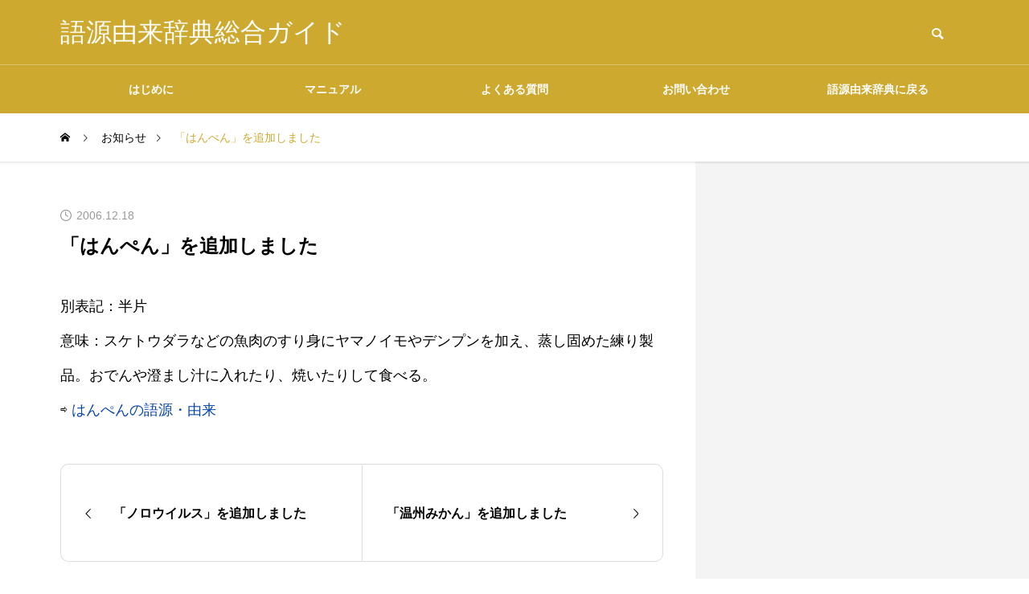

--- FILE ---
content_type: text/html; charset=UTF-8
request_url: https://gogen-allguide.com/news/2006121802/
body_size: 11058
content:
<!DOCTYPE html>
<html class="pc" lang="ja">
<head>
<meta charset="UTF-8">
<!--[if IE]><meta http-equiv="X-UA-Compatible" content="IE=edge"><![endif]-->
<meta name="viewport" content="width=device-width">
<title>「はんぺん」を追加しました | 語源由来辞典総合ガイド</title>
<meta name="description" content="別表記：半片意味：スケトウダラなどの魚肉のすり身にヤマノイモやデンプンを加え、蒸し固めた練り製品。おでんや澄まし汁に入れたり、焼いたりして食べる。">
<link rel="pingback" href="https://gogen-allguide.com/xmlrpc.php">
<meta name='robots' content='index, follow, max-image-preview:large, max-snippet:-1, max-video-preview:-1' />

	<!-- This site is optimized with the Yoast SEO plugin v26.8 - https://yoast.com/product/yoast-seo-wordpress/ -->
	<link rel="canonical" href="https://gogen-allguide.com/news/2006121802/" />
	<script type="application/ld+json" class="yoast-schema-graph">{"@context":"https://schema.org","@graph":[{"@type":"WebPage","@id":"https://gogen-allguide.com/news/2006121802/","url":"https://gogen-allguide.com/news/2006121802/","name":"「はんぺん」を追加しました | 語源由来辞典総合ガイド","isPartOf":{"@id":"https://gogen-allguide.com/#website"},"datePublished":"2006-12-18T00:28:00+00:00","dateModified":"2023-11-16T22:12:24+00:00","breadcrumb":{"@id":"https://gogen-allguide.com/news/2006121802/#breadcrumb"},"inLanguage":"ja","potentialAction":[{"@type":"ReadAction","target":["https://gogen-allguide.com/news/2006121802/"]}]},{"@type":"BreadcrumbList","@id":"https://gogen-allguide.com/news/2006121802/#breadcrumb","itemListElement":[{"@type":"ListItem","position":1,"name":"ホーム","item":"https://gogen-allguide.com/"},{"@type":"ListItem","position":2,"name":"お知らせ","item":"https://gogen-allguide.com/news/"},{"@type":"ListItem","position":3,"name":"「はんぺん」を追加しました"}]},{"@type":"WebSite","@id":"https://gogen-allguide.com/#website","url":"https://gogen-allguide.com/","name":"語源由来辞典総合ガイド","description":"","potentialAction":[{"@type":"SearchAction","target":{"@type":"EntryPoint","urlTemplate":"https://gogen-allguide.com/?s={search_term_string}"},"query-input":{"@type":"PropertyValueSpecification","valueRequired":true,"valueName":"search_term_string"}}],"inLanguage":"ja"}]}</script>
	<!-- / Yoast SEO plugin. -->


<link rel='dns-prefetch' href='//codoc.jp' />
<link rel="alternate" type="application/rss+xml" title="語源由来辞典総合ガイド &raquo; フィード" href="https://gogen-allguide.com/feed/" />
<link rel="alternate" type="application/rss+xml" title="語源由来辞典総合ガイド &raquo; コメントフィード" href="https://gogen-allguide.com/comments/feed/" />
<link rel="alternate" title="oEmbed (JSON)" type="application/json+oembed" href="https://gogen-allguide.com/wp-json/oembed/1.0/embed?url=https%3A%2F%2Fgogen-allguide.com%2Fnews%2F2006121802%2F" />
<link rel="alternate" title="oEmbed (XML)" type="text/xml+oembed" href="https://gogen-allguide.com/wp-json/oembed/1.0/embed?url=https%3A%2F%2Fgogen-allguide.com%2Fnews%2F2006121802%2F&#038;format=xml" />
<style id='wp-img-auto-sizes-contain-inline-css' type='text/css'>
img:is([sizes=auto i],[sizes^="auto," i]){contain-intrinsic-size:3000px 1500px}
/*# sourceURL=wp-img-auto-sizes-contain-inline-css */
</style>
<link rel='stylesheet' id='style-css' href='https://gogen-allguide.com/wp-content/themes/quadra_biz001/style.css?ver=1.5' type='text/css' media='all' />
<style id='wp-block-library-inline-css' type='text/css'>
:root{--wp-block-synced-color:#7a00df;--wp-block-synced-color--rgb:122,0,223;--wp-bound-block-color:var(--wp-block-synced-color);--wp-editor-canvas-background:#ddd;--wp-admin-theme-color:#007cba;--wp-admin-theme-color--rgb:0,124,186;--wp-admin-theme-color-darker-10:#006ba1;--wp-admin-theme-color-darker-10--rgb:0,107,160.5;--wp-admin-theme-color-darker-20:#005a87;--wp-admin-theme-color-darker-20--rgb:0,90,135;--wp-admin-border-width-focus:2px}@media (min-resolution:192dpi){:root{--wp-admin-border-width-focus:1.5px}}.wp-element-button{cursor:pointer}:root .has-very-light-gray-background-color{background-color:#eee}:root .has-very-dark-gray-background-color{background-color:#313131}:root .has-very-light-gray-color{color:#eee}:root .has-very-dark-gray-color{color:#313131}:root .has-vivid-green-cyan-to-vivid-cyan-blue-gradient-background{background:linear-gradient(135deg,#00d084,#0693e3)}:root .has-purple-crush-gradient-background{background:linear-gradient(135deg,#34e2e4,#4721fb 50%,#ab1dfe)}:root .has-hazy-dawn-gradient-background{background:linear-gradient(135deg,#faaca8,#dad0ec)}:root .has-subdued-olive-gradient-background{background:linear-gradient(135deg,#fafae1,#67a671)}:root .has-atomic-cream-gradient-background{background:linear-gradient(135deg,#fdd79a,#004a59)}:root .has-nightshade-gradient-background{background:linear-gradient(135deg,#330968,#31cdcf)}:root .has-midnight-gradient-background{background:linear-gradient(135deg,#020381,#2874fc)}:root{--wp--preset--font-size--normal:16px;--wp--preset--font-size--huge:42px}.has-regular-font-size{font-size:1em}.has-larger-font-size{font-size:2.625em}.has-normal-font-size{font-size:var(--wp--preset--font-size--normal)}.has-huge-font-size{font-size:var(--wp--preset--font-size--huge)}.has-text-align-center{text-align:center}.has-text-align-left{text-align:left}.has-text-align-right{text-align:right}.has-fit-text{white-space:nowrap!important}#end-resizable-editor-section{display:none}.aligncenter{clear:both}.items-justified-left{justify-content:flex-start}.items-justified-center{justify-content:center}.items-justified-right{justify-content:flex-end}.items-justified-space-between{justify-content:space-between}.screen-reader-text{border:0;clip-path:inset(50%);height:1px;margin:-1px;overflow:hidden;padding:0;position:absolute;width:1px;word-wrap:normal!important}.screen-reader-text:focus{background-color:#ddd;clip-path:none;color:#444;display:block;font-size:1em;height:auto;left:5px;line-height:normal;padding:15px 23px 14px;text-decoration:none;top:5px;width:auto;z-index:100000}html :where(.has-border-color){border-style:solid}html :where([style*=border-top-color]){border-top-style:solid}html :where([style*=border-right-color]){border-right-style:solid}html :where([style*=border-bottom-color]){border-bottom-style:solid}html :where([style*=border-left-color]){border-left-style:solid}html :where([style*=border-width]){border-style:solid}html :where([style*=border-top-width]){border-top-style:solid}html :where([style*=border-right-width]){border-right-style:solid}html :where([style*=border-bottom-width]){border-bottom-style:solid}html :where([style*=border-left-width]){border-left-style:solid}html :where(img[class*=wp-image-]){height:auto;max-width:100%}:where(figure){margin:0 0 1em}html :where(.is-position-sticky){--wp-admin--admin-bar--position-offset:var(--wp-admin--admin-bar--height,0px)}@media screen and (max-width:600px){html :where(.is-position-sticky){--wp-admin--admin-bar--position-offset:0px}}

/*# sourceURL=wp-block-library-inline-css */
</style><style id='global-styles-inline-css' type='text/css'>
:root{--wp--preset--aspect-ratio--square: 1;--wp--preset--aspect-ratio--4-3: 4/3;--wp--preset--aspect-ratio--3-4: 3/4;--wp--preset--aspect-ratio--3-2: 3/2;--wp--preset--aspect-ratio--2-3: 2/3;--wp--preset--aspect-ratio--16-9: 16/9;--wp--preset--aspect-ratio--9-16: 9/16;--wp--preset--color--black: #000000;--wp--preset--color--cyan-bluish-gray: #abb8c3;--wp--preset--color--white: #ffffff;--wp--preset--color--pale-pink: #f78da7;--wp--preset--color--vivid-red: #cf2e2e;--wp--preset--color--luminous-vivid-orange: #ff6900;--wp--preset--color--luminous-vivid-amber: #fcb900;--wp--preset--color--light-green-cyan: #7bdcb5;--wp--preset--color--vivid-green-cyan: #00d084;--wp--preset--color--pale-cyan-blue: #8ed1fc;--wp--preset--color--vivid-cyan-blue: #0693e3;--wp--preset--color--vivid-purple: #9b51e0;--wp--preset--gradient--vivid-cyan-blue-to-vivid-purple: linear-gradient(135deg,rgb(6,147,227) 0%,rgb(155,81,224) 100%);--wp--preset--gradient--light-green-cyan-to-vivid-green-cyan: linear-gradient(135deg,rgb(122,220,180) 0%,rgb(0,208,130) 100%);--wp--preset--gradient--luminous-vivid-amber-to-luminous-vivid-orange: linear-gradient(135deg,rgb(252,185,0) 0%,rgb(255,105,0) 100%);--wp--preset--gradient--luminous-vivid-orange-to-vivid-red: linear-gradient(135deg,rgb(255,105,0) 0%,rgb(207,46,46) 100%);--wp--preset--gradient--very-light-gray-to-cyan-bluish-gray: linear-gradient(135deg,rgb(238,238,238) 0%,rgb(169,184,195) 100%);--wp--preset--gradient--cool-to-warm-spectrum: linear-gradient(135deg,rgb(74,234,220) 0%,rgb(151,120,209) 20%,rgb(207,42,186) 40%,rgb(238,44,130) 60%,rgb(251,105,98) 80%,rgb(254,248,76) 100%);--wp--preset--gradient--blush-light-purple: linear-gradient(135deg,rgb(255,206,236) 0%,rgb(152,150,240) 100%);--wp--preset--gradient--blush-bordeaux: linear-gradient(135deg,rgb(254,205,165) 0%,rgb(254,45,45) 50%,rgb(107,0,62) 100%);--wp--preset--gradient--luminous-dusk: linear-gradient(135deg,rgb(255,203,112) 0%,rgb(199,81,192) 50%,rgb(65,88,208) 100%);--wp--preset--gradient--pale-ocean: linear-gradient(135deg,rgb(255,245,203) 0%,rgb(182,227,212) 50%,rgb(51,167,181) 100%);--wp--preset--gradient--electric-grass: linear-gradient(135deg,rgb(202,248,128) 0%,rgb(113,206,126) 100%);--wp--preset--gradient--midnight: linear-gradient(135deg,rgb(2,3,129) 0%,rgb(40,116,252) 100%);--wp--preset--font-size--small: 13px;--wp--preset--font-size--medium: 20px;--wp--preset--font-size--large: 36px;--wp--preset--font-size--x-large: 42px;--wp--preset--spacing--20: 0.44rem;--wp--preset--spacing--30: 0.67rem;--wp--preset--spacing--40: 1rem;--wp--preset--spacing--50: 1.5rem;--wp--preset--spacing--60: 2.25rem;--wp--preset--spacing--70: 3.38rem;--wp--preset--spacing--80: 5.06rem;--wp--preset--shadow--natural: 6px 6px 9px rgba(0, 0, 0, 0.2);--wp--preset--shadow--deep: 12px 12px 50px rgba(0, 0, 0, 0.4);--wp--preset--shadow--sharp: 6px 6px 0px rgba(0, 0, 0, 0.2);--wp--preset--shadow--outlined: 6px 6px 0px -3px rgb(255, 255, 255), 6px 6px rgb(0, 0, 0);--wp--preset--shadow--crisp: 6px 6px 0px rgb(0, 0, 0);}:where(.is-layout-flex){gap: 0.5em;}:where(.is-layout-grid){gap: 0.5em;}body .is-layout-flex{display: flex;}.is-layout-flex{flex-wrap: wrap;align-items: center;}.is-layout-flex > :is(*, div){margin: 0;}body .is-layout-grid{display: grid;}.is-layout-grid > :is(*, div){margin: 0;}:where(.wp-block-columns.is-layout-flex){gap: 2em;}:where(.wp-block-columns.is-layout-grid){gap: 2em;}:where(.wp-block-post-template.is-layout-flex){gap: 1.25em;}:where(.wp-block-post-template.is-layout-grid){gap: 1.25em;}.has-black-color{color: var(--wp--preset--color--black) !important;}.has-cyan-bluish-gray-color{color: var(--wp--preset--color--cyan-bluish-gray) !important;}.has-white-color{color: var(--wp--preset--color--white) !important;}.has-pale-pink-color{color: var(--wp--preset--color--pale-pink) !important;}.has-vivid-red-color{color: var(--wp--preset--color--vivid-red) !important;}.has-luminous-vivid-orange-color{color: var(--wp--preset--color--luminous-vivid-orange) !important;}.has-luminous-vivid-amber-color{color: var(--wp--preset--color--luminous-vivid-amber) !important;}.has-light-green-cyan-color{color: var(--wp--preset--color--light-green-cyan) !important;}.has-vivid-green-cyan-color{color: var(--wp--preset--color--vivid-green-cyan) !important;}.has-pale-cyan-blue-color{color: var(--wp--preset--color--pale-cyan-blue) !important;}.has-vivid-cyan-blue-color{color: var(--wp--preset--color--vivid-cyan-blue) !important;}.has-vivid-purple-color{color: var(--wp--preset--color--vivid-purple) !important;}.has-black-background-color{background-color: var(--wp--preset--color--black) !important;}.has-cyan-bluish-gray-background-color{background-color: var(--wp--preset--color--cyan-bluish-gray) !important;}.has-white-background-color{background-color: var(--wp--preset--color--white) !important;}.has-pale-pink-background-color{background-color: var(--wp--preset--color--pale-pink) !important;}.has-vivid-red-background-color{background-color: var(--wp--preset--color--vivid-red) !important;}.has-luminous-vivid-orange-background-color{background-color: var(--wp--preset--color--luminous-vivid-orange) !important;}.has-luminous-vivid-amber-background-color{background-color: var(--wp--preset--color--luminous-vivid-amber) !important;}.has-light-green-cyan-background-color{background-color: var(--wp--preset--color--light-green-cyan) !important;}.has-vivid-green-cyan-background-color{background-color: var(--wp--preset--color--vivid-green-cyan) !important;}.has-pale-cyan-blue-background-color{background-color: var(--wp--preset--color--pale-cyan-blue) !important;}.has-vivid-cyan-blue-background-color{background-color: var(--wp--preset--color--vivid-cyan-blue) !important;}.has-vivid-purple-background-color{background-color: var(--wp--preset--color--vivid-purple) !important;}.has-black-border-color{border-color: var(--wp--preset--color--black) !important;}.has-cyan-bluish-gray-border-color{border-color: var(--wp--preset--color--cyan-bluish-gray) !important;}.has-white-border-color{border-color: var(--wp--preset--color--white) !important;}.has-pale-pink-border-color{border-color: var(--wp--preset--color--pale-pink) !important;}.has-vivid-red-border-color{border-color: var(--wp--preset--color--vivid-red) !important;}.has-luminous-vivid-orange-border-color{border-color: var(--wp--preset--color--luminous-vivid-orange) !important;}.has-luminous-vivid-amber-border-color{border-color: var(--wp--preset--color--luminous-vivid-amber) !important;}.has-light-green-cyan-border-color{border-color: var(--wp--preset--color--light-green-cyan) !important;}.has-vivid-green-cyan-border-color{border-color: var(--wp--preset--color--vivid-green-cyan) !important;}.has-pale-cyan-blue-border-color{border-color: var(--wp--preset--color--pale-cyan-blue) !important;}.has-vivid-cyan-blue-border-color{border-color: var(--wp--preset--color--vivid-cyan-blue) !important;}.has-vivid-purple-border-color{border-color: var(--wp--preset--color--vivid-purple) !important;}.has-vivid-cyan-blue-to-vivid-purple-gradient-background{background: var(--wp--preset--gradient--vivid-cyan-blue-to-vivid-purple) !important;}.has-light-green-cyan-to-vivid-green-cyan-gradient-background{background: var(--wp--preset--gradient--light-green-cyan-to-vivid-green-cyan) !important;}.has-luminous-vivid-amber-to-luminous-vivid-orange-gradient-background{background: var(--wp--preset--gradient--luminous-vivid-amber-to-luminous-vivid-orange) !important;}.has-luminous-vivid-orange-to-vivid-red-gradient-background{background: var(--wp--preset--gradient--luminous-vivid-orange-to-vivid-red) !important;}.has-very-light-gray-to-cyan-bluish-gray-gradient-background{background: var(--wp--preset--gradient--very-light-gray-to-cyan-bluish-gray) !important;}.has-cool-to-warm-spectrum-gradient-background{background: var(--wp--preset--gradient--cool-to-warm-spectrum) !important;}.has-blush-light-purple-gradient-background{background: var(--wp--preset--gradient--blush-light-purple) !important;}.has-blush-bordeaux-gradient-background{background: var(--wp--preset--gradient--blush-bordeaux) !important;}.has-luminous-dusk-gradient-background{background: var(--wp--preset--gradient--luminous-dusk) !important;}.has-pale-ocean-gradient-background{background: var(--wp--preset--gradient--pale-ocean) !important;}.has-electric-grass-gradient-background{background: var(--wp--preset--gradient--electric-grass) !important;}.has-midnight-gradient-background{background: var(--wp--preset--gradient--midnight) !important;}.has-small-font-size{font-size: var(--wp--preset--font-size--small) !important;}.has-medium-font-size{font-size: var(--wp--preset--font-size--medium) !important;}.has-large-font-size{font-size: var(--wp--preset--font-size--large) !important;}.has-x-large-font-size{font-size: var(--wp--preset--font-size--x-large) !important;}
/*# sourceURL=global-styles-inline-css */
</style>

<style id='classic-theme-styles-inline-css' type='text/css'>
/*! This file is auto-generated */
.wp-block-button__link{color:#fff;background-color:#32373c;border-radius:9999px;box-shadow:none;text-decoration:none;padding:calc(.667em + 2px) calc(1.333em + 2px);font-size:1.125em}.wp-block-file__button{background:#32373c;color:#fff;text-decoration:none}
/*# sourceURL=/wp-includes/css/classic-themes.min.css */
</style>
<link rel='stylesheet' id='contact-form-7-css' href='https://gogen-allguide.com/wp-content/plugins/contact-form-7/includes/css/styles.css?ver=6.1.4' type='text/css' media='all' />
<script type="text/javascript" src="https://gogen-allguide.com/wp-includes/js/jquery/jquery.min.js?ver=3.7.1" id="jquery-core-js"></script>
<script type="text/javascript" src="https://gogen-allguide.com/wp-includes/js/jquery/jquery-migrate.min.js?ver=3.4.1" id="jquery-migrate-js"></script>
<script type="text/javascript"  src="https://codoc.jp/js/cms.js?ver=6.9" id="codoc-injector-js-js"  defer></script>
<link rel="https://api.w.org/" href="https://gogen-allguide.com/wp-json/" /><link rel='shortlink' href='https://gogen-allguide.com/?p=1218' />
<link rel="stylesheet" href="https://gogen-allguide.com/wp-content/themes/quadra_biz001/css/design-plus.css?ver=1.5">
<link rel="stylesheet" href="https://gogen-allguide.com/wp-content/themes/quadra_biz001/css/sns-botton.css?ver=1.5">
<link rel="stylesheet" media="screen and (max-width:1201px)" href="https://gogen-allguide.com/wp-content/themes/quadra_biz001/css/responsive.css?ver=1.5">
<link rel="stylesheet" media="screen and (max-width:1201px)" href="https://gogen-allguide.com/wp-content/themes/quadra_biz001/css/footer-bar.css?ver=1.5">

<script src="https://gogen-allguide.com/wp-content/themes/quadra_biz001/js/jquery.easing.1.4.js?ver=1.5"></script>
<script src="https://gogen-allguide.com/wp-content/themes/quadra_biz001/js/jscript.js?ver=1.5"></script>
<script src="https://gogen-allguide.com/wp-content/themes/quadra_biz001/js/jquery.cookie.min.js?ver=1.5"></script>
<script src="https://gogen-allguide.com/wp-content/themes/quadra_biz001/js/comment.js?ver=1.5"></script>

<link rel="stylesheet" href="https://gogen-allguide.com/wp-content/themes/quadra_biz001/js/simplebar.css?ver=1.5">
<script src="https://gogen-allguide.com/wp-content/themes/quadra_biz001/js/simplebar.min.js?ver=1.5"></script>

<script src="https://gogen-allguide.com/wp-content/themes/quadra_biz001/js/header_fix.js?ver=1.5"></script>
<style type="text/css">
:root {
  --tcd-key1-color:206,169,47;
  --tcd-key2-color:150,118,13;
  --tcd-hover-color:150,118,13;
  --tcd-link-color:6,69,173;
  --tcd-link-hover-color:150,118,13;
}
body { font-size:18px; }
.common_headline { font-size:20px !important; }
#archive_header_title .title { font-size:20px; }
@media screen and (max-width:750px) {
  body { font-size:18px; }
  .common_headline { font-size:20px !important; }
  #archive_header_title .title { font-size:20px; }
}
body, input, textarea { font-family: var(--tcd-font-type2); }
.rich_font, .p-vertical { font-family: var(--tcd-font-type2); }
#archive_header_title .title { font-family: var(--tcd-font-type2); }
.design_button.type2 a, .design_button.type3 a { color:#000000 !important; border-color:rgba(150,118,13,1); }
.design_button.type2 a:hover, .design_button.type3 a:hover { color:#ffffff !important; border-color:rgba(150,118,13,1); }
.design_button.type2 a:before, .design_button.type3 a:before { background:#96760d; }
.author_profile .avatar_area img, .animate_image img, .animate_background .image {
  width:100%; height:auto;
  -webkit-transition: transform  0.5s ease;
  transition: transform  0.5s ease;
}
.author_profile a.avatar:hover img, .animate_image:hover img, .animate_background:hover .image {
  -webkit-transform: scale(1.2);
  transform: scale(1.2);
}
.styled_h2{
  font-size:26px !important; text-align:left; color:#ffffff; background:#96760d;  border-top:0px solid #dddddd;
  border-bottom:0px solid #dddddd;
  border-left:0px solid #dddddd;
  border-right:0px solid #dddddd;
  padding:15px 15px 15px 15px !important;
  margin:0px 0px 30px !important;
}
@media screen and (max-width:750px) { .styled_h2{ font-size:26px!important; } }
.styled_h3{
  font-size:22px !important; text-align:left; color:#96760d;   border-top:0px solid #dddddd;
  border-bottom:0px solid #dddddd;
  border-left:2px solid #000000;
  border-right:0px solid #dddddd;
  padding:6px 0px 6px 16px !important;
  margin:0px 0px 30px !important;
}
@media screen and (max-width:750px) { .styled_h3{ font-size:22px!important; } }
.styled_h4{
  font-size:18px !important; text-align:left; color:#000000;   border-top:0px solid #dddddd;
  border-bottom:1px solid #96760d;
  border-left:0px solid #dddddd;
  border-right:0px solid #dddddd;
  padding:3px 0px 3px 20px !important;
  margin:0px 0px 30px !important;
}
@media screen and (max-width:750px) { .styled_h4{ font-size:18px!important; } }
.styled_h5{
  font-size:14px !important; text-align:left; color:#000000;   border-top:0px solid #dddddd;
  border-bottom:1px solid #96760d;
  border-left:0px solid #dddddd;
  border-right:0px solid #dddddd;
  padding:3px 0px 3px 24px !important;
  margin:0px 0px 30px !important;
}
@media screen and (max-width:750px) { .styled_h5{ font-size:14px!important; } }
.q_custom_button1 {
  color:#ffffff !important;
  border-color:rgba(83,83,83,1);
}
.q_custom_button1.animation_type1 { background:#535353; }
.q_custom_button1:hover, .q_custom_button1:focus {
  color:#ffffff !important;
  border-color:rgba(125,125,125,1);
}
.q_custom_button1.animation_type1:hover { background:#7d7d7d; }
.q_custom_button1:before { background:#7d7d7d; }
.q_custom_button2 {
  color:#ffffff !important;
  border-color:rgba(83,83,83,1);
}
.q_custom_button2.animation_type1 { background:#535353; }
.q_custom_button2:hover, .q_custom_button2:focus {
  color:#ffffff !important;
  border-color:rgba(125,125,125,1);
}
.q_custom_button2.animation_type1:hover { background:#7d7d7d; }
.q_custom_button2:before { background:#7d7d7d; }
.speech_balloon_left1 .speach_balloon_text { background-color: #ffdfdf; border-color: #ffdfdf; color: #000000 }
.speech_balloon_left1 .speach_balloon_text::before { border-right-color: #ffdfdf }
.speech_balloon_left1 .speach_balloon_text::after { border-right-color: #ffdfdf }
.speech_balloon_left2 .speach_balloon_text { background-color: #ffffff; border-color: #ff5353; color: #000000 }
.speech_balloon_left2 .speach_balloon_text::before { border-right-color: #ff5353 }
.speech_balloon_left2 .speach_balloon_text::after { border-right-color: #ffffff }
.speech_balloon_right1 .speach_balloon_text { background-color: #ccf4ff; border-color: #ccf4ff; color: #000000 }
.speech_balloon_right1 .speach_balloon_text::before { border-left-color: #ccf4ff }
.speech_balloon_right1 .speach_balloon_text::after { border-left-color: #ccf4ff }
.speech_balloon_right2 .speach_balloon_text { background-color: #ffffff; border-color: #0789b5; color: #000000 }
.speech_balloon_right2 .speach_balloon_text::before { border-left-color: #0789b5 }
.speech_balloon_right2 .speach_balloon_text::after { border-left-color: #ffffff }

.qt_google_map .pb_googlemap_custom-overlay-inner { background:#cea92f; color:#ffffff; }
.qt_google_map .pb_googlemap_custom-overlay-inner::after { border-color:#cea92f transparent transparent transparent; }
#header, #global_menu_border { background:rgba(206,169,47,1); }
#header.active { background:rgba(206,169,47,1); }
#header_logo .logo_text { font-size:32px; }
@media screen and (max-width:1201px) {
  #header.active { background:rgba(206,169,47,0.7); }
  #header_logo .logo_text { font-size:24px; }
}
#global_menu ul ul a, #global_menu ul ul a:hover, #global_menu ul ul li.menu-item-has-children > a:before
{ color:#ffffff; }
.mobile #header:after { background:rgba(255,255,255,0.7); }
#drawer_menu { color:#ffffff; background:#000000; }
#drawer_menu a { color:#ffffff; }
#drawer_menu a:hover { color:#96760d; }
#mobile_menu a { color:#ffffff; border-color:#444444; }
#mobile_menu li li a { background:#333333; }
#mobile_menu a:hover, #drawer_menu .close_button:hover, #mobile_menu .child_menu_button:hover { color:#ffffff; background:#444444; }
#mobile_menu .child_menu_button .icon:before, #mobile_menu .child_menu_button:hover .icon:before { color:#ffffff; }
.megamenu_a .category_list_area .title .main_title { font-size:16px; }
.megamenu_b .post_list .item .title { font-size:16px; }
#footer_logo .logo_text { font-size:17px; }
@media screen and (max-width:1201px) { 
  #footer_logo .logo_text { font-size:18px; }
}
.grecaptcha-badge { visibility: hidden; }</style>
<style id="current-page-style" type="text/css">
#news_title .title { font-size:24px; }
#recent_news .headline { font-size:22px; }
#recent_news_list .title { font-size:18px; }
@media screen and (max-width:750px) {
  #news_title .title { font-size:20px; }
  #recent_news .headline { font-size:18px; }
  #recent_news_list .title { font-size:18px; }
}
</style>
<script>
jQuery(document).ready(function($){
  $('#tcd_toc a[href^="#"], .toc_widget_wrap a[href^="#"]').on('click',function() {
    var toc_href= $(this).attr("href");
    var target = $(toc_href).offset().top - 90;
    $("html,body").animate({scrollTop : target}, 1000, 'easeOutExpo');
    return false;
  });
});
</script>
<meta name="google-site-verification" content="oQxL7WWo--rJnkPdynaOkt_sceGPfBguUSpQdewlafQ" />
<!-- Google tag (gtag.js) -->
<script async src="https://www.googletagmanager.com/gtag/js?id=G-FSQ1VXQZW7"></script>
<script>
  window.dataLayer = window.dataLayer || [];
  function gtag(){dataLayer.push(arguments);}
  gtag('js', new Date());

  gtag('config', 'G-FSQ1VXQZW7');
</script>
<script async src="https://pagead2.googlesyndication.com/pagead/js/adsbygoogle.js?client=ca-pub-6903203966850533"
     crossorigin="anonymous"></script>
<link rel="icon" href="https://gogen-allguide.com/wp-content/uploads/cropped-logo-32x32.jpg" sizes="32x32" />
<link rel="icon" href="https://gogen-allguide.com/wp-content/uploads/cropped-logo-192x192.jpg" sizes="192x192" />
<link rel="apple-touch-icon" href="https://gogen-allguide.com/wp-content/uploads/cropped-logo-180x180.jpg" />
<meta name="msapplication-TileImage" content="https://gogen-allguide.com/wp-content/uploads/cropped-logo-270x270.jpg" />
</head>
<body id="body" class="wp-singular news-template-default single single-news postid-1218 wp-theme-quadra_biz001 codoc-theme-rainbow-square paged use_header_fix use_mobile_header_fix">

  <header id="header" >

  <div class="header_top">
    <div class="header_top_inner">
            <div id="header_logo">
      <p class="logo">
 <a href="https://gogen-allguide.com/" title="語源由来辞典総合ガイド">
    <span class="logo_text" style="color:#ffffff;">語源由来辞典総合ガイド</span>
   </a>
</p>

      <p class="site_description"></p>
      </div>
            <div id="header_search">
      <!-- <div id="header_search_button"></div> -->
      <form role="search" method="get" id="header_searchform" action="https://gogen-allguide.com">
        <div class="input_area"><input type="text" value="" id="header_search_input" name="s" autocomplete="off"></div>
        <div class="button"><label for="header_search_button"></label><input type="submit" id="header_search_button" value=""></div>
      </form>
      </div>
          </div>
  </div>

  
  <div class="header_bottom">
    <!-- <div class="header_bottom_inner"> -->

            <nav id="global_menu">
      <ul id="menu-%e3%82%a4%e3%83%b3%e3%83%87%e3%83%83%e3%82%af%e3%82%b9%e3%83%a1%e3%83%8b%e3%83%a5%e3%83%bc" class="menu"><li id="menu-item-79" class="menu-item menu-item-type-post_type menu-item-object-page menu-item-79 "><a href="https://gogen-allguide.com/introduction/">はじめに</a></li>
<li id="menu-item-4026" class="menu-item menu-item-type-custom menu-item-object-custom menu-item-has-children menu-item-4026 "><a href="https://gogen-allguide.com/manual/" class="megamenu_button type2" data-megamenu="js-megamenu4026">マニュアル</a>
<ul class="sub-menu">
	<li id="menu-item-4027" class="menu-item menu-item-type-taxonomy menu-item-object-category menu-item-4027 "><a href="https://gogen-allguide.com/man1/">掲載内容について</a></li>
	<li id="menu-item-4028" class="menu-item menu-item-type-taxonomy menu-item-object-category menu-item-4028 "><a href="https://gogen-allguide.com/man2/">語源・由来の調べ方</a></li>
	<li id="menu-item-4029" class="menu-item menu-item-type-taxonomy menu-item-object-category menu-item-4029 "><a href="https://gogen-allguide.com/man3/">ご協力のお願い</a></li>
	<li id="menu-item-4030" class="menu-item menu-item-type-taxonomy menu-item-object-category menu-item-4030 "><a href="https://gogen-allguide.com/man4/">データの二次利用について</a></li>
	<li id="menu-item-4031" class="menu-item menu-item-type-taxonomy menu-item-object-category menu-item-4031 "><a href="https://gogen-allguide.com/man5/">広告について</a></li>
</ul>
</li>
<li id="menu-item-82" class="menu-item menu-item-type-post_type menu-item-object-page menu-item-82 "><a href="https://gogen-allguide.com/faq/">よくある質問</a></li>
<li id="menu-item-83" class="menu-item menu-item-type-post_type menu-item-object-page menu-item-83 "><a href="https://gogen-allguide.com/contact/">お問い合わせ</a></li>
<li id="menu-item-84" class="menu-item menu-item-type-custom menu-item-object-custom menu-item-84 "><a href="https://gogen-yurai.jp">語源由来辞典に戻る</a></li>
</ul>      <div id="global_menu_border" style="opacity:0;"></div>
      </nav>
            <div class="megamenu megamenu_a" id="js-megamenu4026">
 <div class="megamenu_inner">

  <div class="category_list_area">
      <div class="item cat_id39">
    <a class="link hover_animation_type2" href="https://gogen-allguide.com/man1/">
     <div class="image_wrap"><div class="image icon box_icon avn_blog" style="color:#FFFFFF;font-size:60px;"></div></div>     <h4 class="title rich_font "><span class="main_title">掲載内容について</span></h4>
    </a>
   </div>
      <div class="item cat_id42">
    <a class="link hover_animation_type2" href="https://gogen-allguide.com/man2/">
     <div class="image_wrap"><div class="image icon box_icon magnifying-glass" style="color:#FFFFFF;font-size:60px;"></div></div>     <h4 class="title rich_font "><span class="main_title">語源・由来の調べ方</span></h4>
    </a>
   </div>
      <div class="item cat_id43">
    <a class="link hover_animation_type2" href="https://gogen-allguide.com/man3/">
     <div class="image_wrap"><div class="image icon box_icon favorite" style="color:#FFFFFF;font-size:60px;"></div></div>     <h4 class="title rich_font "><span class="main_title">ご協力のお願い</span></h4>
    </a>
   </div>
      <div class="item cat_id44">
    <a class="link hover_animation_type2" href="https://gogen-allguide.com/man4/">
     <div class="image_wrap"><div class="image icon box_icon download" style="color:#FFFFFF;font-size:60px;"></div></div>     <h4 class="title rich_font "><span class="main_title">データの二次利用について</span></h4>
    </a>
   </div>
      <div class="item cat_id47">
    <a class="link hover_animation_type2" href="https://gogen-allguide.com/man5/">
     <div class="image_wrap"><div class="image icon box_icon desktop" style="color:#FFFFFF;font-size:60px;"></div></div>     <h4 class="title rich_font "><span class="main_title">広告について</span></h4>
    </a>
   </div>
     </div>

 </div><!-- END .megamenu_a_inner -->
</div><!-- END .megamenu_a -->

    <!-- </div> -->
  </div>
  
  <a id="global_menu_button" href="#"><span></span><span></span><span></span></a>

 </header>

 
<div id="container">

 <div id="bread_crumb">
 <ul class="clearfix" itemscope itemtype="http://schema.org/BreadcrumbList">
  <li itemprop="itemListElement" itemscope itemtype="http://schema.org/ListItem" class="home"><a itemprop="item" href="https://gogen-allguide.com/"><span itemprop="name">ホーム</span></a><meta itemprop="position" content="1"></li>
 <li itemprop="itemListElement" itemscope itemtype="http://schema.org/ListItem"><a itemprop="item" href="https://gogen-allguide.com/news/"><span itemprop="name">お知らせ</span></a><meta itemprop="position" content="2"></li>
 <li class="last" itemprop="itemListElement" itemscope itemtype="http://schema.org/ListItem"><span itemprop="name">「はんぺん」を追加しました</span><meta itemprop="position" content="3"></li>
  </ul>
</div>
<div id="single_news">
  <div id="main_contents" class="right">
    <div class="inner">
      <div id="main_col">
        <div class="inner">
                    <article id="article">
                        <div id="news_title">
              <ul class="meta_top clearfix">
                <li class="date"><time class="entry-date published" datetime="2023-11-17T07:12:24+09:00">2006.12.18</time></li>
                              </ul>
              <h1 class="title rich_font entry-title">「はんぺん」を追加しました</h1>
            </div>
                        <div class="post_content clearfix">
            <p>別表記：半片<br />
意味：スケトウダラなどの魚肉のすり身にヤマノイモやデンプンを加え、蒸し固めた練り製品。おでんや澄まし汁に入れたり、焼いたりして食べる。<br />
⇨ <a href="https://gogen-yurai.jp/hanpen/">はんぺんの語源・由来</a></p>
            </div>
                      </article><!-- END #article -->
                    <div id="news_next_prev_post">
          <div class="item prev_post clearfix">
 <a class="animate_background" href="https://gogen-allguide.com/news/2006121801/">
  <div class="title_area">
   <p class="title"><span>「ノロウイルス」を追加しました</span></p>
   <p class="nav">前の記事</p>
  </div>
 </a>
</div>
<div class="item next_post clearfix">
 <a class="animate_background" href="https://gogen-allguide.com/news/2006122001/">
  <div class="title_area">
   <p class="title"><span>「温州みかん」を追加しました</span></p>
   <p class="nav">次の記事</p>
  </div>
 </a>
</div>
          </div>
                  </div><!-- END .inner -->
      </div><!-- END #main_col -->
    <div id="side_col">
 <div class="inner">
  <div class="widget_content clearfix only_sidebar tcd_toc_widget" id="tcd_toc_widget-2">
</div>
<div class="widget_content clearfix tcd_ad_widget" id="tcd_ad_widget-4">
<script async src="https://pagead2.googlesyndication.com/pagead/js/adsbygoogle.js?client=ca-pub-6903203966850533"
     crossorigin="anonymous"></script>
<!-- 語源ご利用ガイドサイド -->
<ins class="adsbygoogle"
     style="display:block"
     data-ad-client="ca-pub-6903203966850533"
     data-ad-slot="7271434059"
     data-ad-format="auto"
     data-full-width-responsive="true"></ins>
<script>
     (adsbygoogle = window.adsbygoogle || []).push({});
</script></div>
 </div>
</div>
    </div><!-- END #main_contents_inner -->
  </div><!-- END #main_contents -->
</div><!-- END #single_news -->
<footer id="footer">
    <div class="inner">
    <div id="footer_menu" >
      <div class="footer_menu">
    <ul id="menu-%e3%83%95%e3%83%83%e3%82%bf%e3%83%bc%e3%82%a4%e3%83%b3%e3%83%87%e3%83%83%e3%82%af%e3%82%b9" class="menu"><li id="menu-item-85" class="menu-item menu-item-type-custom menu-item-object-custom menu-item-85 "><a>ガイドメニュー</a></li>
<li id="menu-item-88" class="menu-item menu-item-type-post_type menu-item-object-page menu-item-88 "><a href="https://gogen-allguide.com/introduction/">はじめに</a></li>
<li id="menu-item-89" class="menu-item menu-item-type-post_type menu-item-object-page current_page_parent menu-item-89 "><a href="https://gogen-allguide.com/manual/">マニュアル</a></li>
<li id="menu-item-87" class="menu-item menu-item-type-post_type menu-item-object-page menu-item-87 "><a href="https://gogen-allguide.com/faq/">よくある質問</a></li>
<li id="menu-item-1109" class="menu-item menu-item-type-custom menu-item-object-custom menu-item-1109 current-menu-item"><a href="https://gogen-allguide.com/news/">お知らせ</a></li>
<li id="menu-item-86" class="menu-item menu-item-type-post_type menu-item-object-page menu-item-86 "><a href="https://gogen-allguide.com/contact/">お問い合わせ</a></li>
</ul>   </div>
         <div class="footer_menu">
    <ul id="menu-%e3%82%ac%e3%82%a4%e3%83%89%e3%83%8a%e3%83%93" class="menu"><li id="menu-item-4079" class="menu-item menu-item-type-custom menu-item-object-custom menu-item-4079 "><a>みなさまへ</a></li>
<li id="menu-item-4077" class="menu-item menu-item-type-post_type menu-item-object-page menu-item-privacy-policy menu-item-4077 "><a rel="privacy-policy" href="https://gogen-allguide.com/privacy-policy/">プライバシーポリシー</a></li>
<li id="menu-item-4078" class="menu-item menu-item-type-custom menu-item-object-custom menu-item-4078 "><a href="https://gogen-yurai.jp/terms-of-service/">利用規約</a></li>
<li id="menu-item-4120" class="menu-item menu-item-type-custom menu-item-object-custom menu-item-4120 "><a href="http://lookvise.com">運営会社</a></li>
</ul>   </div>
         <div class="footer_menu">
    <ul id="menu-%e5%a7%89%e5%a6%b9%e3%82%b5%e3%82%a4%e3%83%88" class="menu"><li id="menu-item-97" class="menu-item menu-item-type-custom menu-item-object-custom menu-item-97 "><a>姉妹サイト</a></li>
<li id="menu-item-98" class="menu-item menu-item-type-custom menu-item-object-custom menu-item-98 "><a href="https://kotowaza-dictionary.jp/">故事ことわざ辞典</a></li>
<li id="menu-item-99" class="menu-item menu-item-type-custom menu-item-object-custom menu-item-99 "><a href="https://chigai-allguide.com/">違いがわかる事典</a></li>
</ul>   </div>
     </div><!-- END #footer_menu -->
    <div id="footer_top">
      <div id="footer_logo">
    
<h2 class="logo">
 <a href="https://gogen-allguide.com/" title="語源由来辞典総合ガイド">
    <span class="logo_text">語源由来辞典総合ガイド</span>
   </a>
</h2>

   </div>
         <ul id="footer_sns" class="sns_button_list clearfix color_type1">
        <li class="twitter"><a href="https://twitter.com/gogen_allguide" rel="nofollow noopener" target="_blank" title="Twitter"><span>Twitter</span></a></li>                <li class="contact"><a href="https://gogen-allguide.com/contact/" rel="nofollow noopener" target="_blank" title="Contact"><span>Contact</span></a></li>    <li class="rss"><a href="https://gogen-allguide.com/feed/" rel="nofollow noopener" target="_blank" title="RSS"><span>RSS</span></a></li>   </ul>
     </div><!-- END #footer_top -->
    </div><!-- END .inner -->
    <p id="copyright">Copyright © 2003-2024 語源由来辞典</p>
 </footer>
  <div id="return_top">
  <a href="#body"><span>TOP</span></a>
 </div>
 </div><!-- #container -->
<div id="drawer_menu">
 <nav>
   <ul id="mobile_menu" class="menu"><li class="menu-item menu-item-type-post_type menu-item-object-page menu-item-79 "><a href="https://gogen-allguide.com/introduction/">はじめに</a></li>
<li class="menu-item menu-item-type-custom menu-item-object-custom menu-item-has-children menu-item-4026 "><a href="https://gogen-allguide.com/manual/" class="megamenu_button type2" data-megamenu="js-megamenu4026">マニュアル</a>
<ul class="sub-menu">
	<li class="menu-item menu-item-type-taxonomy menu-item-object-category menu-item-4027 "><a href="https://gogen-allguide.com/man1/">掲載内容について</a></li>
	<li class="menu-item menu-item-type-taxonomy menu-item-object-category menu-item-4028 "><a href="https://gogen-allguide.com/man2/">語源・由来の調べ方</a></li>
	<li class="menu-item menu-item-type-taxonomy menu-item-object-category menu-item-4029 "><a href="https://gogen-allguide.com/man3/">ご協力のお願い</a></li>
	<li class="menu-item menu-item-type-taxonomy menu-item-object-category menu-item-4030 "><a href="https://gogen-allguide.com/man4/">データの二次利用について</a></li>
	<li class="menu-item menu-item-type-taxonomy menu-item-object-category menu-item-4031 "><a href="https://gogen-allguide.com/man5/">広告について</a></li>
</ul>
</li>
<li class="menu-item menu-item-type-post_type menu-item-object-page menu-item-82 "><a href="https://gogen-allguide.com/faq/">よくある質問</a></li>
<li class="menu-item menu-item-type-post_type menu-item-object-page menu-item-83 "><a href="https://gogen-allguide.com/contact/">お問い合わせ</a></li>
<li class="menu-item menu-item-type-custom menu-item-object-custom menu-item-84 "><a href="https://gogen-yurai.jp">語源由来辞典に戻る</a></li>
</ul> </nav>
  <div id="footer_search">
  <form role="search" method="get" id="footer_searchform" action="https://gogen-allguide.com">
   <div class="input_area"><input type="text" value="" id="footer_search_input" name="s" autocomplete="off"></div>
   <div class="button"><label for="footer_search_button"></label><input type="submit" id="footer_search_button" value=""></div>
  </form>
 </div>
  <div id="mobile_banner">
   </div><!-- END #footer_mobile_banner -->
</div>
<script>


jQuery(document).ready(function($){

  $("#page_header .bg_image").addClass('animate');
  $("#page_header .animate_item").each(function(i){
    $(this).delay(i *700).queue(function(next) {
      $(this).addClass('animate');
      next();
    });
  });

  if( $('#page_header .animation_type2').length ){
    setTimeout(function(){
      $("#page_header .animation_type2 span").each(function(i){
        $(this).delay(i * 50).queue(function(next) {
          $(this).addClass('animate');
          next();
        });
      });
    }, 500);
  };

  $(window).on('scroll load', function(i) {
    var scTop = $(this).scrollTop();
    var scBottom = scTop + $(this).height();
    $('.inview').each( function(i) {
      var thisPos = $(this).offset().top + 100;
      if ( thisPos < scBottom ) {
        $(this).addClass('animate');
      }
    });
  });

});

</script>


<script type="speculationrules">
{"prefetch":[{"source":"document","where":{"and":[{"href_matches":"/*"},{"not":{"href_matches":["/wp-*.php","/wp-admin/*","/wp-content/uploads/*","/wp-content/*","/wp-content/plugins/*","/wp-content/themes/quadra_biz001/*","/*\\?(.+)"]}},{"not":{"selector_matches":"a[rel~=\"nofollow\"]"}},{"not":{"selector_matches":".no-prefetch, .no-prefetch a"}}]},"eagerness":"conservative"}]}
</script>
<script type="text/javascript" src="https://gogen-allguide.com/wp-includes/js/comment-reply.min.js?ver=6.9" id="comment-reply-js" async="async" data-wp-strategy="async" fetchpriority="low"></script>
<script type="text/javascript" src="https://gogen-allguide.com/wp-includes/js/dist/hooks.min.js?ver=dd5603f07f9220ed27f1" id="wp-hooks-js"></script>
<script type="text/javascript" src="https://gogen-allguide.com/wp-includes/js/dist/i18n.min.js?ver=c26c3dc7bed366793375" id="wp-i18n-js"></script>
<script type="text/javascript" id="wp-i18n-js-after">
/* <![CDATA[ */
wp.i18n.setLocaleData( { 'text direction\u0004ltr': [ 'ltr' ] } );
//# sourceURL=wp-i18n-js-after
/* ]]> */
</script>
<script type="text/javascript" src="https://gogen-allguide.com/wp-content/plugins/contact-form-7/includes/swv/js/index.js?ver=6.1.4" id="swv-js"></script>
<script type="text/javascript" id="contact-form-7-js-translations">
/* <![CDATA[ */
( function( domain, translations ) {
	var localeData = translations.locale_data[ domain ] || translations.locale_data.messages;
	localeData[""].domain = domain;
	wp.i18n.setLocaleData( localeData, domain );
} )( "contact-form-7", {"translation-revision-date":"2025-11-30 08:12:23+0000","generator":"GlotPress\/4.0.3","domain":"messages","locale_data":{"messages":{"":{"domain":"messages","plural-forms":"nplurals=1; plural=0;","lang":"ja_JP"},"This contact form is placed in the wrong place.":["\u3053\u306e\u30b3\u30f3\u30bf\u30af\u30c8\u30d5\u30a9\u30fc\u30e0\u306f\u9593\u9055\u3063\u305f\u4f4d\u7f6e\u306b\u7f6e\u304b\u308c\u3066\u3044\u307e\u3059\u3002"],"Error:":["\u30a8\u30e9\u30fc:"]}},"comment":{"reference":"includes\/js\/index.js"}} );
//# sourceURL=contact-form-7-js-translations
/* ]]> */
</script>
<script type="text/javascript" id="contact-form-7-js-before">
/* <![CDATA[ */
var wpcf7 = {
    "api": {
        "root": "https:\/\/gogen-allguide.com\/wp-json\/",
        "namespace": "contact-form-7\/v1"
    }
};
//# sourceURL=contact-form-7-js-before
/* ]]> */
</script>
<script type="text/javascript" src="https://gogen-allguide.com/wp-content/plugins/contact-form-7/includes/js/index.js?ver=6.1.4" id="contact-form-7-js"></script>
<script type="text/javascript" src="https://www.google.com/recaptcha/api.js?render=6Le4ajspAAAAAEVU1XPtSuL0C-Qv2EQeCu0LethZ&amp;ver=3.0" id="google-recaptcha-js"></script>
<script type="text/javascript" src="https://gogen-allguide.com/wp-includes/js/dist/vendor/wp-polyfill.min.js?ver=3.15.0" id="wp-polyfill-js"></script>
<script type="text/javascript" id="wpcf7-recaptcha-js-before">
/* <![CDATA[ */
var wpcf7_recaptcha = {
    "sitekey": "6Le4ajspAAAAAEVU1XPtSuL0C-Qv2EQeCu0LethZ",
    "actions": {
        "homepage": "homepage",
        "contactform": "contactform"
    }
};
//# sourceURL=wpcf7-recaptcha-js-before
/* ]]> */
</script>
<script type="text/javascript" src="https://gogen-allguide.com/wp-content/plugins/contact-form-7/modules/recaptcha/index.js?ver=6.1.4" id="wpcf7-recaptcha-js"></script>
</body>
</html>

--- FILE ---
content_type: text/html; charset=utf-8
request_url: https://www.google.com/recaptcha/api2/anchor?ar=1&k=6Le4ajspAAAAAEVU1XPtSuL0C-Qv2EQeCu0LethZ&co=aHR0cHM6Ly9nb2dlbi1hbGxndWlkZS5jb206NDQz&hl=en&v=PoyoqOPhxBO7pBk68S4YbpHZ&size=invisible&anchor-ms=20000&execute-ms=30000&cb=n7k17xos3r4f
body_size: 48825
content:
<!DOCTYPE HTML><html dir="ltr" lang="en"><head><meta http-equiv="Content-Type" content="text/html; charset=UTF-8">
<meta http-equiv="X-UA-Compatible" content="IE=edge">
<title>reCAPTCHA</title>
<style type="text/css">
/* cyrillic-ext */
@font-face {
  font-family: 'Roboto';
  font-style: normal;
  font-weight: 400;
  font-stretch: 100%;
  src: url(//fonts.gstatic.com/s/roboto/v48/KFO7CnqEu92Fr1ME7kSn66aGLdTylUAMa3GUBHMdazTgWw.woff2) format('woff2');
  unicode-range: U+0460-052F, U+1C80-1C8A, U+20B4, U+2DE0-2DFF, U+A640-A69F, U+FE2E-FE2F;
}
/* cyrillic */
@font-face {
  font-family: 'Roboto';
  font-style: normal;
  font-weight: 400;
  font-stretch: 100%;
  src: url(//fonts.gstatic.com/s/roboto/v48/KFO7CnqEu92Fr1ME7kSn66aGLdTylUAMa3iUBHMdazTgWw.woff2) format('woff2');
  unicode-range: U+0301, U+0400-045F, U+0490-0491, U+04B0-04B1, U+2116;
}
/* greek-ext */
@font-face {
  font-family: 'Roboto';
  font-style: normal;
  font-weight: 400;
  font-stretch: 100%;
  src: url(//fonts.gstatic.com/s/roboto/v48/KFO7CnqEu92Fr1ME7kSn66aGLdTylUAMa3CUBHMdazTgWw.woff2) format('woff2');
  unicode-range: U+1F00-1FFF;
}
/* greek */
@font-face {
  font-family: 'Roboto';
  font-style: normal;
  font-weight: 400;
  font-stretch: 100%;
  src: url(//fonts.gstatic.com/s/roboto/v48/KFO7CnqEu92Fr1ME7kSn66aGLdTylUAMa3-UBHMdazTgWw.woff2) format('woff2');
  unicode-range: U+0370-0377, U+037A-037F, U+0384-038A, U+038C, U+038E-03A1, U+03A3-03FF;
}
/* math */
@font-face {
  font-family: 'Roboto';
  font-style: normal;
  font-weight: 400;
  font-stretch: 100%;
  src: url(//fonts.gstatic.com/s/roboto/v48/KFO7CnqEu92Fr1ME7kSn66aGLdTylUAMawCUBHMdazTgWw.woff2) format('woff2');
  unicode-range: U+0302-0303, U+0305, U+0307-0308, U+0310, U+0312, U+0315, U+031A, U+0326-0327, U+032C, U+032F-0330, U+0332-0333, U+0338, U+033A, U+0346, U+034D, U+0391-03A1, U+03A3-03A9, U+03B1-03C9, U+03D1, U+03D5-03D6, U+03F0-03F1, U+03F4-03F5, U+2016-2017, U+2034-2038, U+203C, U+2040, U+2043, U+2047, U+2050, U+2057, U+205F, U+2070-2071, U+2074-208E, U+2090-209C, U+20D0-20DC, U+20E1, U+20E5-20EF, U+2100-2112, U+2114-2115, U+2117-2121, U+2123-214F, U+2190, U+2192, U+2194-21AE, U+21B0-21E5, U+21F1-21F2, U+21F4-2211, U+2213-2214, U+2216-22FF, U+2308-230B, U+2310, U+2319, U+231C-2321, U+2336-237A, U+237C, U+2395, U+239B-23B7, U+23D0, U+23DC-23E1, U+2474-2475, U+25AF, U+25B3, U+25B7, U+25BD, U+25C1, U+25CA, U+25CC, U+25FB, U+266D-266F, U+27C0-27FF, U+2900-2AFF, U+2B0E-2B11, U+2B30-2B4C, U+2BFE, U+3030, U+FF5B, U+FF5D, U+1D400-1D7FF, U+1EE00-1EEFF;
}
/* symbols */
@font-face {
  font-family: 'Roboto';
  font-style: normal;
  font-weight: 400;
  font-stretch: 100%;
  src: url(//fonts.gstatic.com/s/roboto/v48/KFO7CnqEu92Fr1ME7kSn66aGLdTylUAMaxKUBHMdazTgWw.woff2) format('woff2');
  unicode-range: U+0001-000C, U+000E-001F, U+007F-009F, U+20DD-20E0, U+20E2-20E4, U+2150-218F, U+2190, U+2192, U+2194-2199, U+21AF, U+21E6-21F0, U+21F3, U+2218-2219, U+2299, U+22C4-22C6, U+2300-243F, U+2440-244A, U+2460-24FF, U+25A0-27BF, U+2800-28FF, U+2921-2922, U+2981, U+29BF, U+29EB, U+2B00-2BFF, U+4DC0-4DFF, U+FFF9-FFFB, U+10140-1018E, U+10190-1019C, U+101A0, U+101D0-101FD, U+102E0-102FB, U+10E60-10E7E, U+1D2C0-1D2D3, U+1D2E0-1D37F, U+1F000-1F0FF, U+1F100-1F1AD, U+1F1E6-1F1FF, U+1F30D-1F30F, U+1F315, U+1F31C, U+1F31E, U+1F320-1F32C, U+1F336, U+1F378, U+1F37D, U+1F382, U+1F393-1F39F, U+1F3A7-1F3A8, U+1F3AC-1F3AF, U+1F3C2, U+1F3C4-1F3C6, U+1F3CA-1F3CE, U+1F3D4-1F3E0, U+1F3ED, U+1F3F1-1F3F3, U+1F3F5-1F3F7, U+1F408, U+1F415, U+1F41F, U+1F426, U+1F43F, U+1F441-1F442, U+1F444, U+1F446-1F449, U+1F44C-1F44E, U+1F453, U+1F46A, U+1F47D, U+1F4A3, U+1F4B0, U+1F4B3, U+1F4B9, U+1F4BB, U+1F4BF, U+1F4C8-1F4CB, U+1F4D6, U+1F4DA, U+1F4DF, U+1F4E3-1F4E6, U+1F4EA-1F4ED, U+1F4F7, U+1F4F9-1F4FB, U+1F4FD-1F4FE, U+1F503, U+1F507-1F50B, U+1F50D, U+1F512-1F513, U+1F53E-1F54A, U+1F54F-1F5FA, U+1F610, U+1F650-1F67F, U+1F687, U+1F68D, U+1F691, U+1F694, U+1F698, U+1F6AD, U+1F6B2, U+1F6B9-1F6BA, U+1F6BC, U+1F6C6-1F6CF, U+1F6D3-1F6D7, U+1F6E0-1F6EA, U+1F6F0-1F6F3, U+1F6F7-1F6FC, U+1F700-1F7FF, U+1F800-1F80B, U+1F810-1F847, U+1F850-1F859, U+1F860-1F887, U+1F890-1F8AD, U+1F8B0-1F8BB, U+1F8C0-1F8C1, U+1F900-1F90B, U+1F93B, U+1F946, U+1F984, U+1F996, U+1F9E9, U+1FA00-1FA6F, U+1FA70-1FA7C, U+1FA80-1FA89, U+1FA8F-1FAC6, U+1FACE-1FADC, U+1FADF-1FAE9, U+1FAF0-1FAF8, U+1FB00-1FBFF;
}
/* vietnamese */
@font-face {
  font-family: 'Roboto';
  font-style: normal;
  font-weight: 400;
  font-stretch: 100%;
  src: url(//fonts.gstatic.com/s/roboto/v48/KFO7CnqEu92Fr1ME7kSn66aGLdTylUAMa3OUBHMdazTgWw.woff2) format('woff2');
  unicode-range: U+0102-0103, U+0110-0111, U+0128-0129, U+0168-0169, U+01A0-01A1, U+01AF-01B0, U+0300-0301, U+0303-0304, U+0308-0309, U+0323, U+0329, U+1EA0-1EF9, U+20AB;
}
/* latin-ext */
@font-face {
  font-family: 'Roboto';
  font-style: normal;
  font-weight: 400;
  font-stretch: 100%;
  src: url(//fonts.gstatic.com/s/roboto/v48/KFO7CnqEu92Fr1ME7kSn66aGLdTylUAMa3KUBHMdazTgWw.woff2) format('woff2');
  unicode-range: U+0100-02BA, U+02BD-02C5, U+02C7-02CC, U+02CE-02D7, U+02DD-02FF, U+0304, U+0308, U+0329, U+1D00-1DBF, U+1E00-1E9F, U+1EF2-1EFF, U+2020, U+20A0-20AB, U+20AD-20C0, U+2113, U+2C60-2C7F, U+A720-A7FF;
}
/* latin */
@font-face {
  font-family: 'Roboto';
  font-style: normal;
  font-weight: 400;
  font-stretch: 100%;
  src: url(//fonts.gstatic.com/s/roboto/v48/KFO7CnqEu92Fr1ME7kSn66aGLdTylUAMa3yUBHMdazQ.woff2) format('woff2');
  unicode-range: U+0000-00FF, U+0131, U+0152-0153, U+02BB-02BC, U+02C6, U+02DA, U+02DC, U+0304, U+0308, U+0329, U+2000-206F, U+20AC, U+2122, U+2191, U+2193, U+2212, U+2215, U+FEFF, U+FFFD;
}
/* cyrillic-ext */
@font-face {
  font-family: 'Roboto';
  font-style: normal;
  font-weight: 500;
  font-stretch: 100%;
  src: url(//fonts.gstatic.com/s/roboto/v48/KFO7CnqEu92Fr1ME7kSn66aGLdTylUAMa3GUBHMdazTgWw.woff2) format('woff2');
  unicode-range: U+0460-052F, U+1C80-1C8A, U+20B4, U+2DE0-2DFF, U+A640-A69F, U+FE2E-FE2F;
}
/* cyrillic */
@font-face {
  font-family: 'Roboto';
  font-style: normal;
  font-weight: 500;
  font-stretch: 100%;
  src: url(//fonts.gstatic.com/s/roboto/v48/KFO7CnqEu92Fr1ME7kSn66aGLdTylUAMa3iUBHMdazTgWw.woff2) format('woff2');
  unicode-range: U+0301, U+0400-045F, U+0490-0491, U+04B0-04B1, U+2116;
}
/* greek-ext */
@font-face {
  font-family: 'Roboto';
  font-style: normal;
  font-weight: 500;
  font-stretch: 100%;
  src: url(//fonts.gstatic.com/s/roboto/v48/KFO7CnqEu92Fr1ME7kSn66aGLdTylUAMa3CUBHMdazTgWw.woff2) format('woff2');
  unicode-range: U+1F00-1FFF;
}
/* greek */
@font-face {
  font-family: 'Roboto';
  font-style: normal;
  font-weight: 500;
  font-stretch: 100%;
  src: url(//fonts.gstatic.com/s/roboto/v48/KFO7CnqEu92Fr1ME7kSn66aGLdTylUAMa3-UBHMdazTgWw.woff2) format('woff2');
  unicode-range: U+0370-0377, U+037A-037F, U+0384-038A, U+038C, U+038E-03A1, U+03A3-03FF;
}
/* math */
@font-face {
  font-family: 'Roboto';
  font-style: normal;
  font-weight: 500;
  font-stretch: 100%;
  src: url(//fonts.gstatic.com/s/roboto/v48/KFO7CnqEu92Fr1ME7kSn66aGLdTylUAMawCUBHMdazTgWw.woff2) format('woff2');
  unicode-range: U+0302-0303, U+0305, U+0307-0308, U+0310, U+0312, U+0315, U+031A, U+0326-0327, U+032C, U+032F-0330, U+0332-0333, U+0338, U+033A, U+0346, U+034D, U+0391-03A1, U+03A3-03A9, U+03B1-03C9, U+03D1, U+03D5-03D6, U+03F0-03F1, U+03F4-03F5, U+2016-2017, U+2034-2038, U+203C, U+2040, U+2043, U+2047, U+2050, U+2057, U+205F, U+2070-2071, U+2074-208E, U+2090-209C, U+20D0-20DC, U+20E1, U+20E5-20EF, U+2100-2112, U+2114-2115, U+2117-2121, U+2123-214F, U+2190, U+2192, U+2194-21AE, U+21B0-21E5, U+21F1-21F2, U+21F4-2211, U+2213-2214, U+2216-22FF, U+2308-230B, U+2310, U+2319, U+231C-2321, U+2336-237A, U+237C, U+2395, U+239B-23B7, U+23D0, U+23DC-23E1, U+2474-2475, U+25AF, U+25B3, U+25B7, U+25BD, U+25C1, U+25CA, U+25CC, U+25FB, U+266D-266F, U+27C0-27FF, U+2900-2AFF, U+2B0E-2B11, U+2B30-2B4C, U+2BFE, U+3030, U+FF5B, U+FF5D, U+1D400-1D7FF, U+1EE00-1EEFF;
}
/* symbols */
@font-face {
  font-family: 'Roboto';
  font-style: normal;
  font-weight: 500;
  font-stretch: 100%;
  src: url(//fonts.gstatic.com/s/roboto/v48/KFO7CnqEu92Fr1ME7kSn66aGLdTylUAMaxKUBHMdazTgWw.woff2) format('woff2');
  unicode-range: U+0001-000C, U+000E-001F, U+007F-009F, U+20DD-20E0, U+20E2-20E4, U+2150-218F, U+2190, U+2192, U+2194-2199, U+21AF, U+21E6-21F0, U+21F3, U+2218-2219, U+2299, U+22C4-22C6, U+2300-243F, U+2440-244A, U+2460-24FF, U+25A0-27BF, U+2800-28FF, U+2921-2922, U+2981, U+29BF, U+29EB, U+2B00-2BFF, U+4DC0-4DFF, U+FFF9-FFFB, U+10140-1018E, U+10190-1019C, U+101A0, U+101D0-101FD, U+102E0-102FB, U+10E60-10E7E, U+1D2C0-1D2D3, U+1D2E0-1D37F, U+1F000-1F0FF, U+1F100-1F1AD, U+1F1E6-1F1FF, U+1F30D-1F30F, U+1F315, U+1F31C, U+1F31E, U+1F320-1F32C, U+1F336, U+1F378, U+1F37D, U+1F382, U+1F393-1F39F, U+1F3A7-1F3A8, U+1F3AC-1F3AF, U+1F3C2, U+1F3C4-1F3C6, U+1F3CA-1F3CE, U+1F3D4-1F3E0, U+1F3ED, U+1F3F1-1F3F3, U+1F3F5-1F3F7, U+1F408, U+1F415, U+1F41F, U+1F426, U+1F43F, U+1F441-1F442, U+1F444, U+1F446-1F449, U+1F44C-1F44E, U+1F453, U+1F46A, U+1F47D, U+1F4A3, U+1F4B0, U+1F4B3, U+1F4B9, U+1F4BB, U+1F4BF, U+1F4C8-1F4CB, U+1F4D6, U+1F4DA, U+1F4DF, U+1F4E3-1F4E6, U+1F4EA-1F4ED, U+1F4F7, U+1F4F9-1F4FB, U+1F4FD-1F4FE, U+1F503, U+1F507-1F50B, U+1F50D, U+1F512-1F513, U+1F53E-1F54A, U+1F54F-1F5FA, U+1F610, U+1F650-1F67F, U+1F687, U+1F68D, U+1F691, U+1F694, U+1F698, U+1F6AD, U+1F6B2, U+1F6B9-1F6BA, U+1F6BC, U+1F6C6-1F6CF, U+1F6D3-1F6D7, U+1F6E0-1F6EA, U+1F6F0-1F6F3, U+1F6F7-1F6FC, U+1F700-1F7FF, U+1F800-1F80B, U+1F810-1F847, U+1F850-1F859, U+1F860-1F887, U+1F890-1F8AD, U+1F8B0-1F8BB, U+1F8C0-1F8C1, U+1F900-1F90B, U+1F93B, U+1F946, U+1F984, U+1F996, U+1F9E9, U+1FA00-1FA6F, U+1FA70-1FA7C, U+1FA80-1FA89, U+1FA8F-1FAC6, U+1FACE-1FADC, U+1FADF-1FAE9, U+1FAF0-1FAF8, U+1FB00-1FBFF;
}
/* vietnamese */
@font-face {
  font-family: 'Roboto';
  font-style: normal;
  font-weight: 500;
  font-stretch: 100%;
  src: url(//fonts.gstatic.com/s/roboto/v48/KFO7CnqEu92Fr1ME7kSn66aGLdTylUAMa3OUBHMdazTgWw.woff2) format('woff2');
  unicode-range: U+0102-0103, U+0110-0111, U+0128-0129, U+0168-0169, U+01A0-01A1, U+01AF-01B0, U+0300-0301, U+0303-0304, U+0308-0309, U+0323, U+0329, U+1EA0-1EF9, U+20AB;
}
/* latin-ext */
@font-face {
  font-family: 'Roboto';
  font-style: normal;
  font-weight: 500;
  font-stretch: 100%;
  src: url(//fonts.gstatic.com/s/roboto/v48/KFO7CnqEu92Fr1ME7kSn66aGLdTylUAMa3KUBHMdazTgWw.woff2) format('woff2');
  unicode-range: U+0100-02BA, U+02BD-02C5, U+02C7-02CC, U+02CE-02D7, U+02DD-02FF, U+0304, U+0308, U+0329, U+1D00-1DBF, U+1E00-1E9F, U+1EF2-1EFF, U+2020, U+20A0-20AB, U+20AD-20C0, U+2113, U+2C60-2C7F, U+A720-A7FF;
}
/* latin */
@font-face {
  font-family: 'Roboto';
  font-style: normal;
  font-weight: 500;
  font-stretch: 100%;
  src: url(//fonts.gstatic.com/s/roboto/v48/KFO7CnqEu92Fr1ME7kSn66aGLdTylUAMa3yUBHMdazQ.woff2) format('woff2');
  unicode-range: U+0000-00FF, U+0131, U+0152-0153, U+02BB-02BC, U+02C6, U+02DA, U+02DC, U+0304, U+0308, U+0329, U+2000-206F, U+20AC, U+2122, U+2191, U+2193, U+2212, U+2215, U+FEFF, U+FFFD;
}
/* cyrillic-ext */
@font-face {
  font-family: 'Roboto';
  font-style: normal;
  font-weight: 900;
  font-stretch: 100%;
  src: url(//fonts.gstatic.com/s/roboto/v48/KFO7CnqEu92Fr1ME7kSn66aGLdTylUAMa3GUBHMdazTgWw.woff2) format('woff2');
  unicode-range: U+0460-052F, U+1C80-1C8A, U+20B4, U+2DE0-2DFF, U+A640-A69F, U+FE2E-FE2F;
}
/* cyrillic */
@font-face {
  font-family: 'Roboto';
  font-style: normal;
  font-weight: 900;
  font-stretch: 100%;
  src: url(//fonts.gstatic.com/s/roboto/v48/KFO7CnqEu92Fr1ME7kSn66aGLdTylUAMa3iUBHMdazTgWw.woff2) format('woff2');
  unicode-range: U+0301, U+0400-045F, U+0490-0491, U+04B0-04B1, U+2116;
}
/* greek-ext */
@font-face {
  font-family: 'Roboto';
  font-style: normal;
  font-weight: 900;
  font-stretch: 100%;
  src: url(//fonts.gstatic.com/s/roboto/v48/KFO7CnqEu92Fr1ME7kSn66aGLdTylUAMa3CUBHMdazTgWw.woff2) format('woff2');
  unicode-range: U+1F00-1FFF;
}
/* greek */
@font-face {
  font-family: 'Roboto';
  font-style: normal;
  font-weight: 900;
  font-stretch: 100%;
  src: url(//fonts.gstatic.com/s/roboto/v48/KFO7CnqEu92Fr1ME7kSn66aGLdTylUAMa3-UBHMdazTgWw.woff2) format('woff2');
  unicode-range: U+0370-0377, U+037A-037F, U+0384-038A, U+038C, U+038E-03A1, U+03A3-03FF;
}
/* math */
@font-face {
  font-family: 'Roboto';
  font-style: normal;
  font-weight: 900;
  font-stretch: 100%;
  src: url(//fonts.gstatic.com/s/roboto/v48/KFO7CnqEu92Fr1ME7kSn66aGLdTylUAMawCUBHMdazTgWw.woff2) format('woff2');
  unicode-range: U+0302-0303, U+0305, U+0307-0308, U+0310, U+0312, U+0315, U+031A, U+0326-0327, U+032C, U+032F-0330, U+0332-0333, U+0338, U+033A, U+0346, U+034D, U+0391-03A1, U+03A3-03A9, U+03B1-03C9, U+03D1, U+03D5-03D6, U+03F0-03F1, U+03F4-03F5, U+2016-2017, U+2034-2038, U+203C, U+2040, U+2043, U+2047, U+2050, U+2057, U+205F, U+2070-2071, U+2074-208E, U+2090-209C, U+20D0-20DC, U+20E1, U+20E5-20EF, U+2100-2112, U+2114-2115, U+2117-2121, U+2123-214F, U+2190, U+2192, U+2194-21AE, U+21B0-21E5, U+21F1-21F2, U+21F4-2211, U+2213-2214, U+2216-22FF, U+2308-230B, U+2310, U+2319, U+231C-2321, U+2336-237A, U+237C, U+2395, U+239B-23B7, U+23D0, U+23DC-23E1, U+2474-2475, U+25AF, U+25B3, U+25B7, U+25BD, U+25C1, U+25CA, U+25CC, U+25FB, U+266D-266F, U+27C0-27FF, U+2900-2AFF, U+2B0E-2B11, U+2B30-2B4C, U+2BFE, U+3030, U+FF5B, U+FF5D, U+1D400-1D7FF, U+1EE00-1EEFF;
}
/* symbols */
@font-face {
  font-family: 'Roboto';
  font-style: normal;
  font-weight: 900;
  font-stretch: 100%;
  src: url(//fonts.gstatic.com/s/roboto/v48/KFO7CnqEu92Fr1ME7kSn66aGLdTylUAMaxKUBHMdazTgWw.woff2) format('woff2');
  unicode-range: U+0001-000C, U+000E-001F, U+007F-009F, U+20DD-20E0, U+20E2-20E4, U+2150-218F, U+2190, U+2192, U+2194-2199, U+21AF, U+21E6-21F0, U+21F3, U+2218-2219, U+2299, U+22C4-22C6, U+2300-243F, U+2440-244A, U+2460-24FF, U+25A0-27BF, U+2800-28FF, U+2921-2922, U+2981, U+29BF, U+29EB, U+2B00-2BFF, U+4DC0-4DFF, U+FFF9-FFFB, U+10140-1018E, U+10190-1019C, U+101A0, U+101D0-101FD, U+102E0-102FB, U+10E60-10E7E, U+1D2C0-1D2D3, U+1D2E0-1D37F, U+1F000-1F0FF, U+1F100-1F1AD, U+1F1E6-1F1FF, U+1F30D-1F30F, U+1F315, U+1F31C, U+1F31E, U+1F320-1F32C, U+1F336, U+1F378, U+1F37D, U+1F382, U+1F393-1F39F, U+1F3A7-1F3A8, U+1F3AC-1F3AF, U+1F3C2, U+1F3C4-1F3C6, U+1F3CA-1F3CE, U+1F3D4-1F3E0, U+1F3ED, U+1F3F1-1F3F3, U+1F3F5-1F3F7, U+1F408, U+1F415, U+1F41F, U+1F426, U+1F43F, U+1F441-1F442, U+1F444, U+1F446-1F449, U+1F44C-1F44E, U+1F453, U+1F46A, U+1F47D, U+1F4A3, U+1F4B0, U+1F4B3, U+1F4B9, U+1F4BB, U+1F4BF, U+1F4C8-1F4CB, U+1F4D6, U+1F4DA, U+1F4DF, U+1F4E3-1F4E6, U+1F4EA-1F4ED, U+1F4F7, U+1F4F9-1F4FB, U+1F4FD-1F4FE, U+1F503, U+1F507-1F50B, U+1F50D, U+1F512-1F513, U+1F53E-1F54A, U+1F54F-1F5FA, U+1F610, U+1F650-1F67F, U+1F687, U+1F68D, U+1F691, U+1F694, U+1F698, U+1F6AD, U+1F6B2, U+1F6B9-1F6BA, U+1F6BC, U+1F6C6-1F6CF, U+1F6D3-1F6D7, U+1F6E0-1F6EA, U+1F6F0-1F6F3, U+1F6F7-1F6FC, U+1F700-1F7FF, U+1F800-1F80B, U+1F810-1F847, U+1F850-1F859, U+1F860-1F887, U+1F890-1F8AD, U+1F8B0-1F8BB, U+1F8C0-1F8C1, U+1F900-1F90B, U+1F93B, U+1F946, U+1F984, U+1F996, U+1F9E9, U+1FA00-1FA6F, U+1FA70-1FA7C, U+1FA80-1FA89, U+1FA8F-1FAC6, U+1FACE-1FADC, U+1FADF-1FAE9, U+1FAF0-1FAF8, U+1FB00-1FBFF;
}
/* vietnamese */
@font-face {
  font-family: 'Roboto';
  font-style: normal;
  font-weight: 900;
  font-stretch: 100%;
  src: url(//fonts.gstatic.com/s/roboto/v48/KFO7CnqEu92Fr1ME7kSn66aGLdTylUAMa3OUBHMdazTgWw.woff2) format('woff2');
  unicode-range: U+0102-0103, U+0110-0111, U+0128-0129, U+0168-0169, U+01A0-01A1, U+01AF-01B0, U+0300-0301, U+0303-0304, U+0308-0309, U+0323, U+0329, U+1EA0-1EF9, U+20AB;
}
/* latin-ext */
@font-face {
  font-family: 'Roboto';
  font-style: normal;
  font-weight: 900;
  font-stretch: 100%;
  src: url(//fonts.gstatic.com/s/roboto/v48/KFO7CnqEu92Fr1ME7kSn66aGLdTylUAMa3KUBHMdazTgWw.woff2) format('woff2');
  unicode-range: U+0100-02BA, U+02BD-02C5, U+02C7-02CC, U+02CE-02D7, U+02DD-02FF, U+0304, U+0308, U+0329, U+1D00-1DBF, U+1E00-1E9F, U+1EF2-1EFF, U+2020, U+20A0-20AB, U+20AD-20C0, U+2113, U+2C60-2C7F, U+A720-A7FF;
}
/* latin */
@font-face {
  font-family: 'Roboto';
  font-style: normal;
  font-weight: 900;
  font-stretch: 100%;
  src: url(//fonts.gstatic.com/s/roboto/v48/KFO7CnqEu92Fr1ME7kSn66aGLdTylUAMa3yUBHMdazQ.woff2) format('woff2');
  unicode-range: U+0000-00FF, U+0131, U+0152-0153, U+02BB-02BC, U+02C6, U+02DA, U+02DC, U+0304, U+0308, U+0329, U+2000-206F, U+20AC, U+2122, U+2191, U+2193, U+2212, U+2215, U+FEFF, U+FFFD;
}

</style>
<link rel="stylesheet" type="text/css" href="https://www.gstatic.com/recaptcha/releases/PoyoqOPhxBO7pBk68S4YbpHZ/styles__ltr.css">
<script nonce="ct-mLHdLAx-29vj2LOyZjQ" type="text/javascript">window['__recaptcha_api'] = 'https://www.google.com/recaptcha/api2/';</script>
<script type="text/javascript" src="https://www.gstatic.com/recaptcha/releases/PoyoqOPhxBO7pBk68S4YbpHZ/recaptcha__en.js" nonce="ct-mLHdLAx-29vj2LOyZjQ">
      
    </script></head>
<body><div id="rc-anchor-alert" class="rc-anchor-alert"></div>
<input type="hidden" id="recaptcha-token" value="[base64]">
<script type="text/javascript" nonce="ct-mLHdLAx-29vj2LOyZjQ">
      recaptcha.anchor.Main.init("[\x22ainput\x22,[\x22bgdata\x22,\x22\x22,\[base64]/[base64]/[base64]/[base64]/[base64]/UltsKytdPUU6KEU8MjA0OD9SW2wrK109RT4+NnwxOTI6KChFJjY0NTEyKT09NTUyOTYmJk0rMTxjLmxlbmd0aCYmKGMuY2hhckNvZGVBdChNKzEpJjY0NTEyKT09NTYzMjA/[base64]/[base64]/[base64]/[base64]/[base64]/[base64]/[base64]\x22,\[base64]\x22,\x22ZMOLw7fCvBDCm8Ktw5vChA/Cthofw6/Do8Kfa8Kgw6LCqsKaw6fCpUvDqQwbMcOnPXnCgGjDrXMJI8KJMD8Iw7VUGhJFO8OVwoDCq8KkccKLw6/[base64]/Drx8WLR3Cl8Kbwq5lOsKJbEPDpcKrKFh6wpJPw5jDgHPCmElAKATCl8KuCcKUwoUIYhpgFQ0Kf8Kkw6hvJsOVFcKXWzJMw4rDi8KLwqIGBGrCgxHCv8KlEC9hTsK/LQXCj3HCmXl4dRUpw77CpMKdwonCk3HDgMO1woIICcKhw63Cq0bChMKfUcKtw58WEMKnwq/Ds2nDkgLCmsK/wqDCnxXDlcKwXcOow5DCmXE4JsKOwoVvTsOSQD9gecKow7omwoZaw63DnXsawpbDuExbZ0UlMsKhJygAGFHDh0JcYCtMNCM6ejXDqwjDrwHCuiDCqsKwEgjDli3Dnklfw4HDuj0SwpcXw7jDjnnDjWt7WmvCtnAAwrfDhHrDtcO/T37DrVJGwqhyCFfCgMK+w5V5w4XCrDcEGgsbwr0tX8ObH2PCusOTw7wpeMKgGsKnw5sPwo5Iwqlgw4LCmMKNYAPCuxDChMOgbsKSw4MBw7bCnMOQw5/DggbCp3bDmjMOJ8Kiwro0woAPw4NmRMOdV8OpwpHDkcO/[base64]/DvxbDhMOSworDg8O5w7LDhCfDlw8Dw5HCkRbDtG89w6TCscKuZ8KZw7rDvcO2w481wotsw5/[base64]/w4obfgtIw6EFWMOuw44bwrDCnsKsw7I7wqbDlsO5asOAKMKoS8KVw6nDl8OYwrI9dxw/dVIXGMKKw57DtcKOwprCuMO7w7Z6wqkZFGwdfRDCkjl3w6YWA8Ojwq/ChzXDj8K+TgHCgcKUwqHCicKEGMOrw7vDo8Onw7PCokDCsFgowo/CqcOWwqUzw6puwq3CnsKUw4EXbMKOM8OwbcKQw6bDuVYsf2paw4HCszMDwrLCl8KBw6pKCMO1w61Dw4HCnMK+wrNNwqAnchp4c8Kiw6dtwo5JYArDtsKpKSUOw4MMVEbCsMO/w75gU8KkwoPDskU3wq9cw6vDmW/Crkptw67DrDEXWWVBDVZeAcKzwpInwqoKd8OIwoEXwodjUiPDg8KWw4Zlw6E+O8ODw7XDqAoRwpXDk1XDuwlPEXwzw44gZsKvEcOgw7kvw50AEcKTw4rDsX3CnjvCgsO2w4DCrMO3LCLCkgfCgQ5ZwoE/w6JiGgQ/wp7DvMKFfEsoc8O8w5xHAEsQwrJtMxzCmX1RfMOzwoc1wotcPMOcJsOrX0cFw6DCqzBhIzEXd8OQw4lEecK7w4fCu1I6w6XCqcOXw6VCw7xXwqfCvMOrwrDCuMO/[base64]/ClcOtMnjDscOleGxyw6LDj2XCvnfDsU5KwoRPwqZZw5x9wr/DuQ/ChmnCkhVDw4Vjw79Vw5TCncK3wqLChcKjFkvCusKtTBg5wrN1wpR/w5Rlw5YKNFFtw47DicOWw5XCksKEwp9GdFNCwqtde2HCucO4wqHDs8K/[base64]/DsFNew4tVPsKqwoM2N8KeZsOhA2FTw6hDYcO2eMKqHcKKe8K0WMKDSBxlwrVgwqLCksOuwqXCi8OqFcOkZMKGdsK0wpDDqyEOP8OFMsKmFcKAwrE0w53Dg0LCqCl3wrZ0QlHDjXRBcmzCgcK8w5g8woonLMOrR8K4w6XClsK/EFDCl8KifMOZTgkxLsOxRQlQOcOsw4Yhw5XDoBTDsSDDkypFCHcVRcKBwrTDrcKSX3HDkcKEBMO0BsOSwrPDnzsJYQJPwrnDvcOzwrdAw7TDrEbCmxjDpHQ4wpbCmUrDtT3Cj2gqw4UwJV9jwoLDrx3CmMOAwoLCkz/DjsOnLsOiMMKrw6U6U1kGw6lpwrwUWzLDkVPCtX3Dux3ClX/[base64]/Ci8Oaw4gnworDocKqw5XCnEHDtj4qwo/DqCPCigESFVhGWEsvwrVPaMO8wrBXw6MzwpPDqC/Dj35JEQhgw5fClMOOIB8WwovDusKxw6DCtsOFJRDDq8KTUlTCmTXDnnvDgsOjw7DDrwxWwq0Ffjh6MsK9KUrDnXorAk/DgsKCw5DDicKCeWXDmcOnwpd2BcKTw57CpsOsw7fClcOqUcOwwqlFw6tJwrvCjMKxwq3DpcKVw7DDpsKAwo3DgmFLJyfCpcOqbMKGInFJwoIiwr/ChsK0w5nDhynCl8KewqnDggliKk8DBlrCumXDrMOzw69BwrI7I8KQwonCmcO5woEMwqNew5w8wo9/woRAB8O6CsKPU8OSdcK2w5ssHsOiV8OSwr/DoWjClMOzK1XCvMONw7xnwoY+eklIDDbDh35owpzCqcOVYmsuwo3CvHPDvj42fcKLU0pUYzs7KsKkZlFVP8ObNsOtcWrDusO7V1HDl8OgwpRyd2HDpMK5wqrDvUrDtm/DlEdMw57ChMKhccO3c8KtIkjCscOyPcOCw6fCl0nDu3Vyw6HCgMONwpXDhjDDpQ3DsMOmOcKkOmdAD8Kxw4XCgcKdwpoHw6PDr8OgYcKdw7BvwpsLUiTDrcKBw5E6TwFGwrB/bjTCmyPCpgfCvVN6w5QKdMKvw7nCoUhQwqA3PETDtHnCgcKPJRVkw5sMVsKfwq46Q8K9w5URHg3CiUnDp0BywrnDsMKuw7Ihw55WOgbDsMO/w5jDsgpqwrzCkCPDrMK0IX5Uw6x7McOVwrV9DMKSN8KqQMK6wp/[base64]/[base64]/w41Kw5fDt3EHw6pnT1NYPGjCoRU/BcKmAcK4w6VUTMO6w7zCnsOAwr0oJi3CucKSw5DDisK8WMK7JxFjPk0jwqsDw5sSw6R8w63CoxHCvcOPw7gswrYlDcO4HTjCmjV5wp/[base64]/Cv8K6DjAHd8OhJ24MTsOEQGjDmMKKwoTCr05mDj4Yw6nCq8OBw7NOwr3CmlTCtjNYw7rCvAVkw6gXVh0zM0PCicKbw7nCl8Kcw4QpAhfCoS1AwrR2U8KSU8KGw4/Csig7LwnDikLCqVUpw61uw5DCsh0leU9UaMKow5hOwpNjw7MRwqfDpRDColbCnsOQwqHCqwl+RcOOwprCijR+Z8K6wpDCs8KOw7XCtjjCvXNsC8OVC8KTYMKQw57DkcKYUz53wrjCisO6eHklDsKSJibCv35Vwo9mfgxbLcO1NR/DkXLDjMOxCMOfAjvDjlZzS8KQSsOTw7DCmns2T8OuwpDDtsKiwr3DsWZqwqNnbMOlw7I0XW/[base64]/[base64]/DglLCicONw5rCoQ4wHMOMwq1mBB3DvMK9DXrDhMO/AnVBa2DDpQ/CvGxEw5wYa8Khc8OGw7XCtcKsAQ/DnMO9wpbDrsKQw7Jcw5sCSMK7wprCgMKdw6zDlGzCmcKBAyRLSH/DtsO6wrwaKxE6wovCp01afcKOw5RNSMKAZRTCpxPCkzvDmhBHVBXDucOqw6N8E8O9OgjCjcKEAH1owpjCpMK+woPDgjzDi1VSw4EwTMK8PMOXaDkTw57CpgDDgsOAL2PDrTBwwqrDuMKCwqs1J8Kze2jDisK8ZU/DrWJqY8K9LsKdwqHChMKFP8KfbcOTI3Ipwo/[base64]/[base64]/[base64]/DpMOJHxDCvmQNwpnCtXNHw5YRM1l5QgUNwqbDoMKkeA88wovCnCAYw6ogwrbCgsO/dDXDncKewrLCiCrDsUJEw4XCvMK9EcOHwrHCrcOUw4x2w4NXJcOlCsKdG8OtwrbCm8Opw5HCnU/DoRrCr8OoCsKUw5bCrcKjfsOhwqQDaiDCg0XDhEUKwqzCpC8hwp/DhMOId8OiV8KRa3vCiTvDjcK/UMOjw5J5w5DCqsOIwo7DlT1vRcOxN1LCjVbCiF3CokTCvnMBwoMZHMO3w7DDgsKywoNqYxTDpF9VaFDClMOkIMKaXhYdw40CXcO1K8OewqfCk8OQLg/Ck8KDwpHDkXdEw6TCkcKYGcOjUcODFTXCpMOrSMOwUBUlw4c/wrvCs8OZesOHJMOlwr3CoHXCmXFZw6DDnCnCqDp8wp/DuysGw7YJR3sdwqUxw5tmXXLDgxTDpcKBw4bCqjjCv8KGO8K2GFxiT8OWJ8O2wqnCtW/ChcONGMKNMifCvcKwwoLDrcKuMTLCjMO4XsKxwrMGwobDjcOAw4rCscOZETzChlrCg8KYw4Iwwq7Ci8KCNh8gCE5owrbCgk9HL3TCh1U3wqTDj8Klw7k3EsORw516wqVTw543VSDCkMKFwptYWMOSwoUDUsK8woM8wp/CkiY7M8KUw7nDlcKOwpoIw6zDpwDCiyQLLxtkVlfDm8O4w4hHVmshw5jDqMKow63Cpj7Cp8O/Y20lwobDvWApA8Kfwr3DvcOcfsO5HcKdwr/[base64]/CvsKiw6VqwpJQYsK8w6LChiHDgm7Dl2jDv1PDqCHCmQDDvBs1dHXDjAoraRx3McKPRG/[base64]/DkxbCncKZwozCrBHCs1vDqmMAwq/DoRV3wpzDvjM+VcOTRxNyacK5BsKFQA/CrMKONsKWw4nDjcKMZk1Gw7UGMCRww6EGw5TDjcOQwoDDhwTDhMOtw7B3TcOSEELCg8OTLk98wr/Dg27CqsKsEcOZVER0BDfDoMO3w4fDmm/CmyvDlsOdwoYnKcOqwo/CmzrClXUZw5xsUsKSw5LCkcKRw77DvMOPYTTDu8OmBxzCkxdSMsKZw6hvDEVdLBoRw5lsw5IAcG0qwr7DosO/[base64]/CtcOpNsOKw7Q/BsO3w7HDpCFfYgUTwqwfS0vDs25Pw4rCpcKJwockwqXDk8OJwpfCs8KaGW7CjzfCiwHDmMKiw4NDdcKcacKkwqw5PjDCnS3Cq3ovwrJ1ASPCh8KOwpfDrxwPBiZlwoBCwqR0wql/OjnDkhbDvlVLwqB8w7sHw6l6wofDrm3ChsOwwrbDvMKqRiE8w5/[base64]/[base64]/E8OpwpbCmzrDuMKHwqUqYcKrIUpNwqPCmsOrw4bChQTDs0Jew6bDoQsVw6UZw4DCtsOIDiXCosOuw6dSwqXCpWoiXBTDiEjDt8Ktw4bClMK6E8KRw7FvAcOgw53CjsOyGyzDiFHCkWp/[base64]/Ch8Knw7DCiQfCnwpMbMKmw7oleRzCksK1w5ViB3Z1wrYsL8KodBbDqAxtw5vDlxHCnUsmZkEmBRjDiC9wwrHDmMOMfE06OMK2wpxifMK8w5LDu0YQBE8zDcOobMOxwoTDhcODwqEkw47DqADDjcKuwpM5w7Nww7cNXDDDlFMtwprCnWzDhsKACMKrw5gcwq/CrsOARMK+X8O9woc9JRbCjxhOfsK/[base64]/CqiPClsKXw5jDtcOPS8O0f0otI0BHPETDrHQlw6TCrVrCicOMdxdRK8K+DwfCphHCl2bDgsOjGsK/[base64]/FMKuw6XCiCsvBsONc8O1wrNDw4fDnAPDmAzDpcK7w7zChHVuKMKuCVhSJAXDjcO9wrYNw7HCtsKcORPCgQ4ENcO0w5pBw6gTwqN5w4nDncKWcHPDjsK9wq/DtGvCrcKjA8OCw65ow57DiGTCsMKZBMKaREllA8KZwoPDmG9CXcKWdMOSwrtYRMOrKDATKMO8AsO9w4nDgBdFKFkgwqbDg8KbQXzCt8OOw5/Djx3CsVjDpBHCkBIvwp7CqcK2w6DDqm0+DWgVwrBIfsKpw6cmw67DsTjDllDCv3J9CT/[base64]/ZcO+wrfDsQLDgsKLK0LDo8OqQsOabMO7w5jCoMKUan3DpcK4wrvCh8OsL8K6wqvCvsKfw4xRwp1gPgUHwphODAttWh/DqCLDicOQFsOAT8OEw7gLWsOgFcKIw6YpwqzClcK0w5nDgBHDtcOAaMK2fh9JeBPDncOxHMOGw43Dq8K2wq5Yw7PDv1QQAUnDnwIdXUYoE0gTw5I6F8K/wrlFFg7CoAjDlMKHwr1NwrgoFsKsM1HDgSIAUsOtUTNYw6zCqcOudcK+WWJ8w5drEHzCs8KXPwTDuyoRwpDCpsKBwrcBwobDhcOEWcO5MAPDhWfCl8OZw5XCsGUEwqLDs8OPwpLDvBMowrMIwqAAd8KFFcK/wq7DhW90w7Qywo7DqCojw5jDncKTexfDnMOJB8OjKwMYB33CkA1Owq3Du8OFbsO0wo7CsMO+MBg+w6FLwp0GUMO6ZMK1NClZB8OXTSRsw7UUUcO/w4rCtQ8QWsK0OcOsbMOBwq88wrwgw5bDtcO7w6XDu3cTdTbClMKJw6R1wqY2MA/[base64]/WyLDpUjClMK+wrbDpsOzw6xRJFPCrcOcJFPCjFReBgULZ8KBQ8KPRMKuwonCjSDDh8Oxw6XDkHgBLxhcw4rDscKyEMKqfsKDw7oowqbCucKIdMKiwqwmwpbDih8QHjhTw4LDqEwHOsObw4dVwrnDrMO/MzNyccKqI3bCpFTDs8KwDsODHETChcKVwoPClSnCoMKGNRIOwqotZhbCmHhCwpVEPsOawqpDD8OlcRTCu0EXwowKw6TDm2Jcwpx2A8OYSV/CiFTCqmhUfX9iwpJHwqXCumdQwr9Fw5RGWhrClcOWEMOjwonCimgKRQFgP0jDosOcw5DDuMKbw452X8OvdFlzwovCkTdVw6/DlMKIOgbDgcKywrA+IXjCqwJww4srwp/[base64]/Dn2nCosKCXRIiwp3DnkAsNcOXwrU4w5E9c8KFSQ1Ofxd+w5g5wo/Dpihbw5XCm8K9AmPDocK8w7DCo8OHwr7CncKdwrNAwqFMw6fDpHp8wpHDpVFAw57DrcKjw7d4w5/CqkMQw6/CkDvCg8KNwo8Sw6grWsOxIXxjw4HDtRfCjy3DgQXDvFXDuMKkIERAwroHw43CnBTClMO4w44wwrlDG8OMwq3DusKjwq/[base64]/[base64]/DvMKVwo3DuU9Db8KzJsKiw7PCvMOmdjRAHHbCjVg1wpXCo0dRw5vCqVHCp1xfw4IBOn7CiMKlwp4iwqTDnnRmA8KdLcKGEMKeUyJZDcKBcsOYwo5BHBrDqUjCpsKEAV1sJCdmwp8CK8KwwqV/woTCrVZFwqjDtmnDu8KWw63DkBjDnj3DrQVhwrbDhh4KFcO/DV3CpDzDnMOAw7IlDSl4w4wWOcOhLcKSIU5QLBXCsGrCnsKsKsOJAsOucljCp8K3YcOdQwTCuy7Ch8KZKcKPw6fDix8QFR05wrbCjMK/w6bDjcKVw5DCtcKfPABsw6nCuVzDkcOkwpwXZ0TDs8OHYitHwozDnMK+wpssw5HCjG4gw7UHw7Q3bXrClx1Gw57Ch8O6N8O5wpMeAAkzJT3Cr8OAG3nCqMKsGHREw6fCnX4WwpbDgsOYSsKIw5TCjcO/D1cSLMOBwoQZZ8KbdnUvFsO4w5jCsMKcw5jCl8O9bsKFwpYvQsK6wrfCt0nDm8OeeU/Doy5OwqFYwp/[base64]/woZow7Fcw4XDpcKcw7x5O8KaDcKhwq/DmjvCkjfDln8gGys/OV/ClMKUQMO7BmV9BU/DlyVGDic9w6g5YE7DkSsWBVzCqTB9wpxwwoUhB8OjScOvwqDCp8OcfMK5w6UdFSsdfcOOw6PDlsOiwrplw6shw47DjMKaXsK1wrg/WMKgwocBw7XDu8OTw51dMsKrK8O+W8K/w7d3w49FwpV2w5HCjxc1w6jChMKCw7F5MsKcNQHCjMKcSxLCj1vDlcOGw4TDrTcNw7vCnsOVR8OIS8OywrcBc1VCw7HDn8OVwpg2a1PDrsOXwpPCgkY2w7/DrsOYWVPDq8OBEjrCqMKJPznCsnQswrbCqxfCnWpUw7p+Z8KkdkR6wpvCtMOVw4/DscOIw7XDgEh3HMK0w7rCjMKEHWp5wobDqGFtw5jDmEhWw7zDpcOcLEzDm3LChsK9PkBXw6rDqMOvwrwDwpPCgcOIwoJfw6zDlMK3LFdVQSpeDsKDw4vDtXkQwqYQAXLDh8O1Q8OxL8KkRDlww4TCixUBw6/DkzPCsMO7w7USYsOjwpFyX8KjK8Kzw7IQw4zDpsKbWRnCpMKqw5/Dt8OkwpTCkcKKQT0xw6IADnHDlMKyw6LDu8OPw6rCusKtwrrCtwbDrH1hwpzDkcKjGzp4cxfDgSNpwqnCkMKRwqbDt3DCucKGw51uw5LCkMKmw59SJ8OywofCpR/DrTfDjn8jWz7CkkcTWykgwrJLcsOxWSQMdQXDjcKfw6RAw6ELw5bDglvDqj3DtMOkwp/Ct8Kmw5N1CsOuDcKuME96TcKVw6TCtxxgGHzDqMKueXfCqMKLwqUOw5nCsxTCikXCmVDCiAvCvsOSVMKkYsOODcK8IcKyFFU4w4IQwoZNRMOpK8ODJScHwrbCtsKSwq7DkD5Gw4cHw6XClcK3wrYoZMKww6XChjfCn2TDhcKqw7ZxF8OUwr0vw4vCkcK/wrXCvlfCujQNdsOFwoZWC8KjSMKFYA1AfnJFw77Do8KJT2k0CMK9woAgwoknw6lIZRVDXm4GMcKPN8Orwo7DkcOewqHCqWbCpsOqF8K/XMKPPcKhwpHDt8KOw63DohXDiB94IGs1CQ3DvMOUacOFAMK1J8KWwq00AVh8XzTDmQ3CrQl3woLCgSc+YcKlwqTDg8Oowq8yw755wq/CssOJwoTCp8KQAsK1wpXCjcOSwp5YNRTCkMK2w5vCmcOwEmXDqcO9wpPDscKeAzHCvhocwqIMN8KEwrLCgn8aw5p+aMOEcScvQm07wpPDmm5wFMOnZcK1HkIGVnoWPMOAw6DCpsK/dsKWHiJzXGTCrD4OTxHCt8K7wqXCv13CpmPDrsKJw6fDtBnDmxrChcO+F8K4EMKwwp/Cj8OGJMKUeMOww6LCmDHCo03Cgx0Uw4HCiMOiBRFVw7zDpCcuw6cCw5oxwqFYCSxtw7IRwp5LXx4VblXDo3nDp8O6dyVtwpgmWhXCknMiVsKDP8O1w5LChD3Cv8KuwoLCksOnOMOEHD/DmAdhw7HDpGXCosObw50xwoPDvMOsJBrCqx8Jwo3DrjtQWBLCqMOGwqUdw4/DsBtYPsK3w7Vswq/DhsKHwrjDhlESw5nCjcKxwqJswpllDsOnw73Cj8KaPMOJEMK8w73CgcK0w4IEw5LDjMObwoxXZ8KaOsKiM8OqwqnCpEjCpcKMGjrDqgzDqWwKw5/Dj8K6PMKkwo0twptpJAdCw40rE8OFwpMjFVZ0wq8+wr7CkGTCs8KvST8mw4fDtDxoJsKzwoTDuMOYw6fCiWLDgcOCYHIfw6rDtjFXYcOywqoQw5bCtcKtw4U/w5JRwoTDskxvf2jDisOCLVVRw6vCgsOtKgJSw63CgTfCkF0wECPDrGkWZUnCk3fCnmRLPmrDisOAw4/CnBfChjENC8Ojw5I6DcOCwpIvw5/CrsKANg0DwqvCrkPCmBPDi3PCmiAkUsKOD8OKwrM8w6fDoRUywozCj8KXw7zDqw/DvQRgJ0nCnsKnw7hbGF92UMOawr3DnWbDkzpXJgHDlMKlwoHCk8OVXcKPw7LDijNww4VOWSAIGUzCk8Oxb8Khwr1CwrXCiVTDlyHDrRt0JMKtGm95TgNkXcKZdsOMw67Du3zCpMK5w6hAw4zDsg/DiMOJd8OeAsKKAixDVkQuw6UTM13DssKoUWs3wpfDkHxbdsOsflDDrT/DqnUmAcOsIB/DrcO3wpvCkFkOwpXDnSxDOsKLAF85U3rDscOxwrMORCHDssO1wrLCmMO4w7cLwpfDlsOpw4rDinbCtsKaw7PDtC/Cv8K1w4nDm8OhH0vDgcKuDcOYwqw4WsO0JMOkEMKCFVwWwpUfUMOuHEjDrGrDnVvCrsO0bh/[base64]/DlMO1BMKFw6t/HDvCn2XDpwPDth8cwqnCkSQewqjCocKbwq5dwrx0LVnDt8KwwrAKJ1gPWcKnwqzDvMKgJMO2EsKpwpUtNsOfw4vDh8KjCTxZwpnCtwVvVxNyw4vDj8OFDsOLVRnCrH99wowcFkLDuMOPw7doJg5LFMO4wqcUecKWKsKdwqBrw5Bff2TCi3pcw5/CicK7AD0pw54Kw7IraMKjwqDDiXvDjsKdScOkwrXDtQFkIznCicOCw6/CoUnDt1A9w69nEEPCosOtwrYST8O2LMKTJnt3w43Dknwpwr9GWk7Du8O6LFBMwqtnw47Ck8OJw6gww63CtMOmE8O/w44Ad1tXGxZ8VsOxBcOwwqwYwp0kw7duaMKsZBZaVx4yw6fCqWrDnMOqURcwV2JKw5bCoURJVkNNH0/[base64]/DlcK8bCMawqwkTMK7RsO8wrTDt1jCt8OWw5jClS84K8OHOjjCnRxQw5drb21xwpLCokhtw4fCu8K4w6AXQsO4wovDgcK8PsOhw4fDisO/[base64]/DtBs5wp3DvcKaw5dGWD3DpU3CusOQw5xgw53Ds8KRwp7Dh2PCh8ORwrTDgsOEw6oxJkfCuC/DpQACMH/DokV5w5A8w5HCnCLClEHDr8KGwo/Cvn4pwpTCucKQwqM/QMOWwrxONG7Dp3I/X8K/w5snw5rCpsOZworDqsKxJgLCgcKbwq7CsEXDnMKZZcK1w6TCjMOdwr/CpSEzA8KSVm5cw6ZWwpJmwqwnwqkcw5PCgR0VA8OZw7F0w75/[base64]/wrtQdyF5w5DCv8OCG8KNwptSwrbClcK5XsOObztowoZ+asKFwoDDgw/[base64]/CoCYpeMKXEMO+wro/[base64]/ChsKpQcOzw77DlsK/wpnCuMOIwpnCmkBPwp4gVm/Cnxt6XTTCjGfClcKcw6zCsHQZwoVYw6UuwqADYcKNQcO+DQPDt8Orw6VGUmMAIMO6dWNlH8ONwp1rYcKtAsOTV8OlckfDkD0vG8K1w4F/wq/DrMKkwoPDu8KFYiEKwowaD8OvwqTCqMKZDcKFXcK4w4Zawpp4wrnDtHPCmcKaK3AWRnHDmHXCsVF9YkReBSXDsifCvEvDg8OeSSg8c8KGwpnDgFnDlhPDjMOUwq/CscOqwqJTw7ZMGi/CpU3CoDzDnzXDmR/CnMOMGsKmccKzw7rDqyMYR2XCu8O+wrltw7lxYCbCrToFGC5rw7l4Pz9nw4sqw6bDlMKKwrpUasKVwrxQDV9Xd1fDs8OdOcOPQcOQRyRxwrdTKcKKHmhDwrsmw74fw6/DhMOswq01Vi3Dj8Kiw67DjSlwEFlcQMKGHlTCo8Kyw4VfbMOXZG0UUMORDMOCwqUVNGE7cMOZXzbDkBfCgcKaw6/CvMOVXsO9wrIgw6XDlsK+OjzDrMKDKcO8BTRDT8OGBnXDsgsdw7bCvzHDlWTClTDDmjrDqEMRwrnCvTHDl8O8GzIQN8KmwoNFw7srw7fDjx0LwqtvMMO+SBXCsMKMG8KpQG/[base64]/CrA1QMMKfK1szw49Owp4mw5NGwr1LRcOhOsO7UsOOfsOSA8KDw6PCrXbDo3TCssKEw5rCu8K0QHfClA8MwpHCssOLwrfCk8OaETtqwotDwrXDoBQkD8OYw57CqR8Ow45rw6cybsOvwqTDrDkvQFQfOMKFIcODwocDAcOcem3DlsKGFsKMDcOvwpE/[base64]/DkwTWcKCAG/CmMOcacOkwo3DjMKdHTXDq8KpIi/[base64]/[base64]/[base64]/[base64]/w7XDlsO1HFDDkMOrw7PCuSdcLRJrw44tK8KTVyrCtyjDscKFMcKFGMO5wqHDiw3DrcOnasKKwrHDhMKYJsONwopSw7LCiylVbsKJwoEJMDTCl3jDkMKfwqLDkcKgw4VIwr/CnGxBP8OEw55QwqRkw695w7XCocKRccKEwoHDocKsV3s+YATDuUZ4CcKIwrMqd3RGQkbDsQbCrsKRw6RyEsKew7YyOsOlw53Ck8KGVcKywr1XwoR3w6nCok/CiXXDtMO3JsKeQ8KqwpfDmmZecFU+wojCgcO9AsOewrQkEcO+fHTCvsKRw4DCrjzCpsK0w4HCj8OcC8OKUhZLR8KtNDwRwqV5w7HDmxB5wqBJw4UdbTnDncK1w7B9L8Kzw4/CtQtCLMOcwqrDriTCjTV0w707wr4oU8KHY2oQwrvDi8OJTndAwrQCwqPDsTRFw43CuQscVRDCtDBBX8K3w4PChE5mCcKGSEA+H8O8MwQEw4PCjcK+LzTDhsOfw5HDrA8MwpfDgsOGw4Quw5/DosO2OsOXSgNzwqPCtCXDnXw1wqzDjh5iwpfCocKrdlAebMOrIUladnPDrMKufsKcwqjDrcO6dQ8mwoBtXsKVVsOXEMOqCcO/[base64]/[base64]/CszY2d8KLDMORX8K9w6PDpnp7GWvCrsO0wocSw5giwq/[base64]/Ckgkfwp48w70Lw5FgFkHCimZXwofCrsKTZcKqGWDCvcKDwqQswq3DlyRDwpF/[base64]/Cg8O4awfCosOiwqDDhcO4E2s9O2kDw7R4wotLw4hswp9UFRDCs2DDiSTCmEgFbsO/[base64]/[base64]/[base64]/Dv1wfwrMyLcOkw6vCiMOJw7NMw5xewoLCpcOteMOHwoZFQgHDh8OfDsOawpk0w7sAwozDisOBwoAZwrLDi8KCwqdNw5PDu8KrwpzCtMOgw71/EwPDj8OEA8Kmw6bDuHs2wqTDiQsjw4MJw5lDH8K4w59Dw7Rgw7fCgAkZwonCg8OXMHnCnDcfMDkCw5VRMcO8fAkXw7N7w6fDtMK8GMKdRcKgdB7DnsKWWhbCo8K8Blw7FcOUw7/DonTDr0VkG8Kxbh7DiMKjXCNSSMKAw4XCrMO+HhJ+w4DDvkDDhMKYwpjCjcKlwow8wq3CmBckw7NVw5hgw5kkbyvCrcOEw7kfwqVkJxxRw4ASDMKUw5HDlyoFCcKJS8K2KsKawr7DjMORKcKyK8Kxw6LCqyTDlHnCmTzDtsKUwrrCr8O/EkjDs3tOScOawqfCom9EOiFGZCNsSsO0w459CBsjJlBhw4MWw58Iwq9vGsOxw6UxAcKVw5ILwr/DqMOCNE8XFU3CrgRXw5nCt8KbbXsMwrxwcMODw5bCpWbDsz90w5YPFMOKNcKJODXDqBTDksOpwrjDkMKfODkHR3xww4gGw4cLw7TDv8KfBVbCpcKaw598NiNXw5Vsw6TClsOSw5YyKcOrwrvDvBzDhDEBCMOEwo5/K8KhdFLDosOZwqo3wonCn8KcBTjDpMOVwr4qw7sqw6DCvHkwa8KzQjdlaF3Cm8K/DBIjw5rDpsKZI8Omw7XChxgzAcKTT8KFw7fCklMQfEfCjm9XUsO7CsKSw78OPRLCjMK9Hgk/[base64]/[base64]/DnXssOkhQw7fCpGYuwpgnw4UiexgiSMK5w7dNw4lxF8KPw6sZEsKPBsOgFF/DoMKGRTBNw7vCiMOVfwMzNDHDs8O0w41lDioow5UPwo3DucKvbsOlw5w7w43DuUbDisKowr/DuMO/W8OBe8O8w4TDnMKCa8K9TcOzwrHCnzbCuWPDsFRJAnTDr8Kbw6fCjS/CqMKKw5V8w53CmVUIwoTDuwomQ8K6f1nDkkXDjCvDpRLCl8Ogw5UuQMOvQcOuFcKhIcOkw5jCv8KZwo8Zw55/[base64]/DpsOjwr90UMKMKMORwpkUwqLClSjCosKtw4DCo8OBwpF4w7/Ct8K+YURhw5HCgMKVwogzTcOUdAIfwoAFV2vDgsOqw4ZfDMOkU3oMw7HDvmJBdWx5NcOIwpnDskduwrMtOcKdCsOgw5fDpUnCjiLCtMOPVsOnYDTCvMOwwpHCt08AwqZXw7cTCsKIwoYycjrCt0I+RGd/f8KLwqDDtCxqVX8SwqnCrsKIQMOawobCvF7DmV/[base64]/[base64]/Co8KtFlBYRmxYwrHDkF7DpHzCk1DDpMO8JMKkw6DDgBHDl8OPWhrCikdSw4JkdMKIwpXCgsOMVsOew7zCg8KxEFPCuEvCqAzCtFHDpioEw74gWcOmHMKkw5MrJcK5wrXCr8Kzw5gTEX7Dk8O1PHRqB8OWZ8OjeWHCqU7CjMOLw54/OVzCtBZmwq40EMOtemdMwrzCi8ONc8O0wqPCvQsED8KOf18jWcKJTSDDpMKRRGTDtMKswrhhe8Kaw6DDoMKtP2ESZDTDmnETTcKacBjCocO7wpnCisOjOsKpw51tSMKpacK8SCk2IibCtiJaw7x9wpDDt8KGFMOxXsKOR3RPJR7CsyFewrDCv1TCqnphVR49w5A/BcOgw6UDAB3CrcOOOMK4EsOub8KGYkJpRC3Dh0rDgcOsbsK8W8OWw6rCvFTCtcKtTiY8E0zCucKPViQoJkswN8Kcw4fDuA3ClAHDgxwYwpE5wqXDrCjCphBvWsObw7fDlEXDksKWFRTCggVIwrrDhcO6wqVLw6YudcOZw5TCjcKqfDxbeD/CuBs7wqpHwrIKF8K8w53DicOpwqA1w6lqAi45ZRvCl8KtBUPDmMOBV8OBcR3CrcOMw5HDscOQaMOUwo8OZzA5wpPCvsOMDlvCj8OQw7rCs8KvwpMcCMOROxs7eB9WBsKdfMOTdsKPayfCqg7DlsOfw61cZR7DscOGw73DlRNzcMONwpR+w7Vnw5g/wr/DjFBVWhHDihfDtsKCScKhw5pUw47Cu8OWwrjDgcKOPmF1VGnDrFk8wpvDpiwlP8OwG8Ksw7PDvMO/wr7DqsKcwrozY8OOwrLCpsKxZcK8w4M2ecK8w7/Co8OvU8KWTwDCmx/DlMOJw6xdZmEYeMK2w77CusKfwr51w59Rw7Mqw6wmwqBNw4YKHsOnIAUPwpXCnsKfwqjCnsKZPwYVwrfDh8OKw6t/DHnDk8OFwqw4UcK9awFdLcKaBBBmw5llIMO3DQl/fcKCwpBsMsKtdQjCsXU6w5V+wp7DmMOww5fChW7CksKaOcKzwpvCqcKuZAnCo8KkwprCtQPCrHc7w7/[base64]/DpnDDj8K0C8O3wrnCicKQw5NuCHPCgsKOwqZww6nDgsOHEcK7b8KywqzDiMOuwrFvf8KqQ8ODS8OIwoBDw5o4Yn14Rz3CjMK8L2/Dj8Ovw45JwrfDhcOjRmPDp3d0wrjCqQs3MlRfcsKudMKXYWtbw6/DjkJXw5LCrixbAsKDTQTDqMOGwos/w4N7wpsxw4vCtsOYwqLDg2zCrld/w59tTMOJb1LDu8OFH8OdChTDpDkAw6/Cs0bCn8Obw4bDuF9NOgnCosKMw6pwfMKFwqtlwp/DlBrDvBQ1w6gww5cFw7PDjwZ9w4gOGcKpX1wZdgPCnsK/OAjCpcOnwqdmwopow4DCisO/w7YsLsO+w4k5VDvDtcKjw64VwqMtYsOOwo58PsKvwoDCm1LDjW7Ci8O8woxEJW0Bw45DcsK1RG4FwqwwEcKiwobCuj4/O8KcScKSV8KrCMOWCSvDnHTCj8KpdsKBA0B0w7hbJD/[base64]/bDDDmcOZZ8KnAcOIwp3DrTYkW8K4wpwlw4zDoWk1XsOmwrYwwq/DosK+w6twwqw0GzB2w6orCgzCncK9wq8jw6jDgjx6wq4BZydWGnDChkZvwpjDhsKRdMKgKcO8eijCj8KXw4/DpMKFw5pZwohuHznChhHClk94wovDjkU9KmvDuwdtTAUBw4bDjsOsw5Z5w4zCqMOBC8OBK8KHKsKXf2BwwoHDuRnCvBXCviLCjULCu8KbEMOOQFMnHAtubcObwolvwpNle8KNwqzDtigJXycEw5PCvhxLVCDCpiNkw7nDnhJAE8OlWsK/wrTCmVVpwq9vw5bCusOxw5/Cqxczw5wIw4l7w4XCpTR/[base64]/Cr8Kdw63DuxxowoRyw7o9HMOrw4TDsFZLwpkqK0llw60oAMOPCk7DpiIbwqocw6DCvnlkLUhsw4k1UcOOQkpBP8OKQMK7GUVww4/Dg8Oswq8nKlDCoxrCkRXDjQ5RTQzClxvCn8KlIcOBwrUkRTcOw6kMGzfCgg9jcWUgBxx3JwQXwqMNw6Y3w6cMXsOlV8KqVRjCiB51bnbCocOxw5bDlcKKwqknfsO0Xx/CqGXDuhN2woxxAsOBag0xw4Y8wo3CqcOnwqB3KlYww45rW3bDj8KYYR0BOVkyRmRJaRYqwo8vwrfDsSorw5FRw4lewo1dw50rw7NgwrgUw7bDhjHCtgJiw6XDgnhrAygbR1gQwptgbEYMTEnCr8O3w6DCnyLDsHPDrmHColENJGVZasOTwqfDjjt/[base64]/DgEUHFcOubRXDmcOKY8KFClEbNcOaOMOFw5vDozDDmMOuwpoww4hEJGFew6vCtgs0RMOmwqg5wpHCicKQJGMKw6vDohhywrfDojh0LnLCt1PDisOgVXZ/w6nDvcO4wqEpwqDDlU3ChnPCqiTDvmR2FQjCjcKyw5RUMMKaMwVLw7Uiw7Eqw7nDqwwIQcOyw4vDg8Kow7rDpsK7MMKoHsOvOsOXf8KNCcKBw6jCq8OhUsKWfDNSwpXCrcK5QsKsR8OZcD/DsTbCrMOnwovDlMK0EwRsw4HDo8O3wrZ/w6vCp8OhwrfDicKdKn7DjlTCiG7DuFjCjcKdC2rDtFteXcKew65KKcObZsOdw5E0w6DDoHHDrSAcw4TCnMKDw6QpRcKwFmlDNcKQRVrCpmfCncKARitdXMKPSmMIw7lDeFzDmlAJNn/CvMOIwp8bSGPCk3HCi07DuAoKw7IRw7/DvMKYwpvCmsKgw7/DmWfCvcK9HhHCncOjEMKEwokkE8KvacO8w4Mnw6E9CTfDsQ/CjnMIasKBJl7CgDTDhXQdMSZ9w6Unw5RCw4AKw7nDsjbDpsOIw5tQdMKdLR/CgzUjw7zDq8OSADwLfMO9AcOkY23DtMKuOy1uwoo1OcKBMsKcHkttGcO4w5PDkHMtwqwrwoLCqWTCmTvCuz8ER3zCv8ONwrjCqcKWNmDCnsOoVyk3B1kiw5vCksKuSMKVLnbCmsOoB01lSj8bw40Qc8KTwp7CmsKAwqBnZ8KjOGo6w4rDnS0GKcOpwrTCpgouaWs/w6zDhsKEdcOtw5LCv1d9JcKVGUvDsX7Dp0tfw4p3CcO6WsKsw7/CkzfDnGQeE8Oyw7JebcO/wrnDm8KTwrxFOGIUw5HDsMOLZAV1ST/DkCIAacO2fsKBKUYNw6XDpSPDnMKmbMK3Y8K5IsOna8KSMsOyw6dWwo9uIx3Djw0GNn7CkhbDoBQ/wqowDCZmWichKgfCqMKjNMORGMKUwoLDvz7CvQPDscODw5nDsXxMwpDCjsOmw4kGK8KAccOqwrbCsCrCjRHDmTIDVcKRaHPDiSlyXcKQw5gBw7h6ZcKwfBwNw5HChRVsfA4zw5LDj8K/AzvCiMONwqjDlsOGw4E/D0RFwrzCusK/woVNIMKNwrzCt8KaJ8K+w4PCv8K6w7PCrUApPcKCwr8Cw7NAIsO8wpzDg8KIPw/CuMOKVTvCscKsBCnCqMKwwrbCtGXDuwPCt8OCwoNcw7jChsO3LWHCjzrCqHfDkcO5wrvDsTLDgWkEw4pmJsOyfcO6w6DDtxXDjQPCpx7DqA17FldQwpUQwpXDhh8Oa8K0H8OJwpoQTSkAw60TUEnCmCTDkcKIwrnDlMKbwpVXw5Mww6IMa8OHwrB0wozDssKDwoEew5/Dp8OEfcObTMK+JcOqDGouwronwqZxB8Oww5gCeiPCn8KwYcKcOlTDnsKmw4/DqjzCuMOrw505wqVhw4Ijw5fCuicVCsK8V2l4GMKiw55FBRQvwp/[base64]/CkMOdwrt6OyNKMMKvw4p5wrjDl8OwWcOgZcOVw5LClsK3I1BTwp3CocORPMK4YcK0wrvCtcOHw4ZKZHQ9L8O1fA19L39ww73CqMKTKxY2QCBsC8KSw49Ww7V9woVtwoR7wrDCrxsMVsOpw7guB8Kjwq/DhFEGw53DmCvClMOIcRnCqcKuamsGw4xowo5ewo5OBMKqY8OfeEfCs8K6S8KJeiwGa8Kxwqg2w5ltMMOgb2k0wp7DjVoiG8KAEVTDmlXCvsKCw63Co35NfsKTLsKNIS/DpcO8MgDClcOYV0zCrcKPWGvDqsKfKxnCglbDmhjChRbDkDPDhiEqw77CnMOsV8O7w5Rkwol/wrbCucKOU1FTMydVwpbCl8KGw7Acw5PDpTzCngctXETCmcKbexbDpcKfLEzDscKHY0jDnCnCq8OvVjjDiD7Ct8K7wrl9L8OzJHA6w7FrwqbDnsKUw4x0WDEYw6XCvcKlZ8OTw4nDj8OIwrgkwqsVHxVhABnDg8KqWU3DrcOkwrTCp0rCoQnCpsKOKcK/w6V8wqfCg3Voeygow6nDqSPDg8Kyw7HCpjQNwpE5w6ReYMOCwonDrcKYK8OlwpViw5skw5oDZUZ4ACPCt1fDuWbDo8O8OcOwCXUMw4xkHsOVXTFtw77DqcKSbHzCicKqRD5BV8OBTsOyKRLDiTwQ\x22],null,[\x22conf\x22,null,\x226Le4ajspAAAAAEVU1XPtSuL0C-Qv2EQeCu0LethZ\x22,0,null,null,null,1,[21,125,63,73,95,87,41,43,42,83,102,105,109,121],[1017145,942],0,null,null,null,null,0,null,0,null,700,1,null,0,\[base64]/76lBhn6iwkZoQoZnOKMAhnM8xEZ\x22,0,0,null,null,1,null,0,0,null,null,null,0],\x22https://gogen-allguide.com:443\x22,null,[3,1,1],null,null,null,1,3600,[\x22https://www.google.com/intl/en/policies/privacy/\x22,\x22https://www.google.com/intl/en/policies/terms/\x22],\x22OxRkK+2EGVwFlyBcDscbZZ00yUzEq+p6xNdYLXbJtbo\\u003d\x22,1,0,null,1,1768945878502,0,0,[156,126,187,15,167],null,[113,131,253,214],\x22RC-mjsdetgPU_-a2g\x22,null,null,null,null,null,\x220dAFcWeA6_a_Y76tDPyvMaaS3Uq_94MkzAgRZIZXG8Sy_n1ntl7ZlnE9_CsRR_YG6QaxTLpqlzWCdmHxmZ4d8lgtkabvNangEAVg\x22,1769028678929]");
    </script></body></html>

--- FILE ---
content_type: text/html; charset=utf-8
request_url: https://www.google.com/recaptcha/api2/aframe
body_size: -250
content:
<!DOCTYPE HTML><html><head><meta http-equiv="content-type" content="text/html; charset=UTF-8"></head><body><script nonce="mqAstB8o9PhcpHnD19yCyA">/** Anti-fraud and anti-abuse applications only. See google.com/recaptcha */ try{var clients={'sodar':'https://pagead2.googlesyndication.com/pagead/sodar?'};window.addEventListener("message",function(a){try{if(a.source===window.parent){var b=JSON.parse(a.data);var c=clients[b['id']];if(c){var d=document.createElement('img');d.src=c+b['params']+'&rc='+(localStorage.getItem("rc::a")?sessionStorage.getItem("rc::b"):"");window.document.body.appendChild(d);sessionStorage.setItem("rc::e",parseInt(sessionStorage.getItem("rc::e")||0)+1);localStorage.setItem("rc::h",'1768942280273');}}}catch(b){}});window.parent.postMessage("_grecaptcha_ready", "*");}catch(b){}</script></body></html>